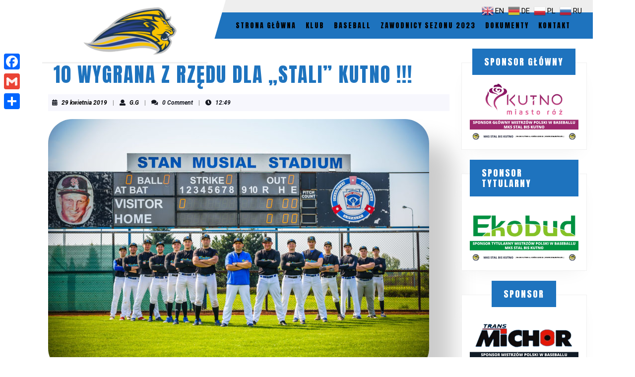

--- FILE ---
content_type: text/html; charset=UTF-8
request_url: http://sp1kutno.home.pl/autoinstalator/wordpress3/2019/04/29/10-wygrana-z-rzedu-dla-stali-kutno/
body_size: 20929
content:
<!DOCTYPE html>

<html lang="pl-PL">

	<head>
	  	<meta charset="UTF-8">
	  	<meta name="viewport" content="width=device-width">
	  	<title> 10 wygrana z rzędu dla „Stali” Kutno !!!</title>
<meta name='robots' content='max-image-preview:large' />
	<style>img:is([sizes="auto" i], [sizes^="auto," i]) { contain-intrinsic-size: 3000px 1500px }</style>
	<link rel='dns-prefetch' href='//static.addtoany.com' />
<link rel='dns-prefetch' href='//fonts.googleapis.com' />
<link rel="alternate" type="application/rss+xml" title=" &raquo; Kanał z wpisami" href="http://sp1kutno.home.pl/autoinstalator/wordpress3/feed/" />
<link rel="alternate" type="application/rss+xml" title=" &raquo; Kanał z komentarzami" href="http://sp1kutno.home.pl/autoinstalator/wordpress3/comments/feed/" />
<link rel="alternate" type="application/rss+xml" title=" &raquo;  10 wygrana z&nbsp;rzędu dla „Stali” Kutno !!! Kanał z komentarzami" href="http://sp1kutno.home.pl/autoinstalator/wordpress3/2019/04/29/10-wygrana-z-rzedu-dla-stali-kutno/feed/" />
<script type="text/javascript">
/* <![CDATA[ */
window._wpemojiSettings = {"baseUrl":"https:\/\/s.w.org\/images\/core\/emoji\/16.0.1\/72x72\/","ext":".png","svgUrl":"https:\/\/s.w.org\/images\/core\/emoji\/16.0.1\/svg\/","svgExt":".svg","source":{"concatemoji":"http:\/\/sp1kutno.home.pl\/autoinstalator\/wordpress3\/wp-includes\/js\/wp-emoji-release.min.js?ver=6.8.3"}};
/*! This file is auto-generated */
!function(s,n){var o,i,e;function c(e){try{var t={supportTests:e,timestamp:(new Date).valueOf()};sessionStorage.setItem(o,JSON.stringify(t))}catch(e){}}function p(e,t,n){e.clearRect(0,0,e.canvas.width,e.canvas.height),e.fillText(t,0,0);var t=new Uint32Array(e.getImageData(0,0,e.canvas.width,e.canvas.height).data),a=(e.clearRect(0,0,e.canvas.width,e.canvas.height),e.fillText(n,0,0),new Uint32Array(e.getImageData(0,0,e.canvas.width,e.canvas.height).data));return t.every(function(e,t){return e===a[t]})}function u(e,t){e.clearRect(0,0,e.canvas.width,e.canvas.height),e.fillText(t,0,0);for(var n=e.getImageData(16,16,1,1),a=0;a<n.data.length;a++)if(0!==n.data[a])return!1;return!0}function f(e,t,n,a){switch(t){case"flag":return n(e,"\ud83c\udff3\ufe0f\u200d\u26a7\ufe0f","\ud83c\udff3\ufe0f\u200b\u26a7\ufe0f")?!1:!n(e,"\ud83c\udde8\ud83c\uddf6","\ud83c\udde8\u200b\ud83c\uddf6")&&!n(e,"\ud83c\udff4\udb40\udc67\udb40\udc62\udb40\udc65\udb40\udc6e\udb40\udc67\udb40\udc7f","\ud83c\udff4\u200b\udb40\udc67\u200b\udb40\udc62\u200b\udb40\udc65\u200b\udb40\udc6e\u200b\udb40\udc67\u200b\udb40\udc7f");case"emoji":return!a(e,"\ud83e\udedf")}return!1}function g(e,t,n,a){var r="undefined"!=typeof WorkerGlobalScope&&self instanceof WorkerGlobalScope?new OffscreenCanvas(300,150):s.createElement("canvas"),o=r.getContext("2d",{willReadFrequently:!0}),i=(o.textBaseline="top",o.font="600 32px Arial",{});return e.forEach(function(e){i[e]=t(o,e,n,a)}),i}function t(e){var t=s.createElement("script");t.src=e,t.defer=!0,s.head.appendChild(t)}"undefined"!=typeof Promise&&(o="wpEmojiSettingsSupports",i=["flag","emoji"],n.supports={everything:!0,everythingExceptFlag:!0},e=new Promise(function(e){s.addEventListener("DOMContentLoaded",e,{once:!0})}),new Promise(function(t){var n=function(){try{var e=JSON.parse(sessionStorage.getItem(o));if("object"==typeof e&&"number"==typeof e.timestamp&&(new Date).valueOf()<e.timestamp+604800&&"object"==typeof e.supportTests)return e.supportTests}catch(e){}return null}();if(!n){if("undefined"!=typeof Worker&&"undefined"!=typeof OffscreenCanvas&&"undefined"!=typeof URL&&URL.createObjectURL&&"undefined"!=typeof Blob)try{var e="postMessage("+g.toString()+"("+[JSON.stringify(i),f.toString(),p.toString(),u.toString()].join(",")+"));",a=new Blob([e],{type:"text/javascript"}),r=new Worker(URL.createObjectURL(a),{name:"wpTestEmojiSupports"});return void(r.onmessage=function(e){c(n=e.data),r.terminate(),t(n)})}catch(e){}c(n=g(i,f,p,u))}t(n)}).then(function(e){for(var t in e)n.supports[t]=e[t],n.supports.everything=n.supports.everything&&n.supports[t],"flag"!==t&&(n.supports.everythingExceptFlag=n.supports.everythingExceptFlag&&n.supports[t]);n.supports.everythingExceptFlag=n.supports.everythingExceptFlag&&!n.supports.flag,n.DOMReady=!1,n.readyCallback=function(){n.DOMReady=!0}}).then(function(){return e}).then(function(){var e;n.supports.everything||(n.readyCallback(),(e=n.source||{}).concatemoji?t(e.concatemoji):e.wpemoji&&e.twemoji&&(t(e.twemoji),t(e.wpemoji)))}))}((window,document),window._wpemojiSettings);
/* ]]> */
</script>
<link rel='stylesheet' id='gtranslate-style-css' href='http://sp1kutno.home.pl/autoinstalator/wordpress3/wp-content/plugins/gtranslate/gtranslate-style24.css?ver=6.8.3' type='text/css' media='all' />
<link rel='stylesheet' id='sbi_styles-css' href='http://sp1kutno.home.pl/autoinstalator/wordpress3/wp-content/plugins/instagram-feed/css/sbi-styles.min.css?ver=6.0.4' type='text/css' media='all' />
<style id='wp-emoji-styles-inline-css' type='text/css'>

	img.wp-smiley, img.emoji {
		display: inline !important;
		border: none !important;
		box-shadow: none !important;
		height: 1em !important;
		width: 1em !important;
		margin: 0 0.07em !important;
		vertical-align: -0.1em !important;
		background: none !important;
		padding: 0 !important;
	}
</style>
<link rel='stylesheet' id='wp-block-library-css' href='http://sp1kutno.home.pl/autoinstalator/wordpress3/wp-includes/css/dist/block-library/style.min.css?ver=6.8.3' type='text/css' media='all' />
<style id='wp-block-library-theme-inline-css' type='text/css'>
.wp-block-audio :where(figcaption){color:#555;font-size:13px;text-align:center}.is-dark-theme .wp-block-audio :where(figcaption){color:#ffffffa6}.wp-block-audio{margin:0 0 1em}.wp-block-code{border:1px solid #ccc;border-radius:4px;font-family:Menlo,Consolas,monaco,monospace;padding:.8em 1em}.wp-block-embed :where(figcaption){color:#555;font-size:13px;text-align:center}.is-dark-theme .wp-block-embed :where(figcaption){color:#ffffffa6}.wp-block-embed{margin:0 0 1em}.blocks-gallery-caption{color:#555;font-size:13px;text-align:center}.is-dark-theme .blocks-gallery-caption{color:#ffffffa6}:root :where(.wp-block-image figcaption){color:#555;font-size:13px;text-align:center}.is-dark-theme :root :where(.wp-block-image figcaption){color:#ffffffa6}.wp-block-image{margin:0 0 1em}.wp-block-pullquote{border-bottom:4px solid;border-top:4px solid;color:currentColor;margin-bottom:1.75em}.wp-block-pullquote cite,.wp-block-pullquote footer,.wp-block-pullquote__citation{color:currentColor;font-size:.8125em;font-style:normal;text-transform:uppercase}.wp-block-quote{border-left:.25em solid;margin:0 0 1.75em;padding-left:1em}.wp-block-quote cite,.wp-block-quote footer{color:currentColor;font-size:.8125em;font-style:normal;position:relative}.wp-block-quote:where(.has-text-align-right){border-left:none;border-right:.25em solid;padding-left:0;padding-right:1em}.wp-block-quote:where(.has-text-align-center){border:none;padding-left:0}.wp-block-quote.is-large,.wp-block-quote.is-style-large,.wp-block-quote:where(.is-style-plain){border:none}.wp-block-search .wp-block-search__label{font-weight:700}.wp-block-search__button{border:1px solid #ccc;padding:.375em .625em}:where(.wp-block-group.has-background){padding:1.25em 2.375em}.wp-block-separator.has-css-opacity{opacity:.4}.wp-block-separator{border:none;border-bottom:2px solid;margin-left:auto;margin-right:auto}.wp-block-separator.has-alpha-channel-opacity{opacity:1}.wp-block-separator:not(.is-style-wide):not(.is-style-dots){width:100px}.wp-block-separator.has-background:not(.is-style-dots){border-bottom:none;height:1px}.wp-block-separator.has-background:not(.is-style-wide):not(.is-style-dots){height:2px}.wp-block-table{margin:0 0 1em}.wp-block-table td,.wp-block-table th{word-break:normal}.wp-block-table :where(figcaption){color:#555;font-size:13px;text-align:center}.is-dark-theme .wp-block-table :where(figcaption){color:#ffffffa6}.wp-block-video :where(figcaption){color:#555;font-size:13px;text-align:center}.is-dark-theme .wp-block-video :where(figcaption){color:#ffffffa6}.wp-block-video{margin:0 0 1em}:root :where(.wp-block-template-part.has-background){margin-bottom:0;margin-top:0;padding:1.25em 2.375em}
</style>
<style id='classic-theme-styles-inline-css' type='text/css'>
/*! This file is auto-generated */
.wp-block-button__link{color:#fff;background-color:#32373c;border-radius:9999px;box-shadow:none;text-decoration:none;padding:calc(.667em + 2px) calc(1.333em + 2px);font-size:1.125em}.wp-block-file__button{background:#32373c;color:#fff;text-decoration:none}
</style>
<style id='global-styles-inline-css' type='text/css'>
:root{--wp--preset--aspect-ratio--square: 1;--wp--preset--aspect-ratio--4-3: 4/3;--wp--preset--aspect-ratio--3-4: 3/4;--wp--preset--aspect-ratio--3-2: 3/2;--wp--preset--aspect-ratio--2-3: 2/3;--wp--preset--aspect-ratio--16-9: 16/9;--wp--preset--aspect-ratio--9-16: 9/16;--wp--preset--color--black: #000000;--wp--preset--color--cyan-bluish-gray: #abb8c3;--wp--preset--color--white: #ffffff;--wp--preset--color--pale-pink: #f78da7;--wp--preset--color--vivid-red: #cf2e2e;--wp--preset--color--luminous-vivid-orange: #ff6900;--wp--preset--color--luminous-vivid-amber: #fcb900;--wp--preset--color--light-green-cyan: #7bdcb5;--wp--preset--color--vivid-green-cyan: #00d084;--wp--preset--color--pale-cyan-blue: #8ed1fc;--wp--preset--color--vivid-cyan-blue: #0693e3;--wp--preset--color--vivid-purple: #9b51e0;--wp--preset--gradient--vivid-cyan-blue-to-vivid-purple: linear-gradient(135deg,rgba(6,147,227,1) 0%,rgb(155,81,224) 100%);--wp--preset--gradient--light-green-cyan-to-vivid-green-cyan: linear-gradient(135deg,rgb(122,220,180) 0%,rgb(0,208,130) 100%);--wp--preset--gradient--luminous-vivid-amber-to-luminous-vivid-orange: linear-gradient(135deg,rgba(252,185,0,1) 0%,rgba(255,105,0,1) 100%);--wp--preset--gradient--luminous-vivid-orange-to-vivid-red: linear-gradient(135deg,rgba(255,105,0,1) 0%,rgb(207,46,46) 100%);--wp--preset--gradient--very-light-gray-to-cyan-bluish-gray: linear-gradient(135deg,rgb(238,238,238) 0%,rgb(169,184,195) 100%);--wp--preset--gradient--cool-to-warm-spectrum: linear-gradient(135deg,rgb(74,234,220) 0%,rgb(151,120,209) 20%,rgb(207,42,186) 40%,rgb(238,44,130) 60%,rgb(251,105,98) 80%,rgb(254,248,76) 100%);--wp--preset--gradient--blush-light-purple: linear-gradient(135deg,rgb(255,206,236) 0%,rgb(152,150,240) 100%);--wp--preset--gradient--blush-bordeaux: linear-gradient(135deg,rgb(254,205,165) 0%,rgb(254,45,45) 50%,rgb(107,0,62) 100%);--wp--preset--gradient--luminous-dusk: linear-gradient(135deg,rgb(255,203,112) 0%,rgb(199,81,192) 50%,rgb(65,88,208) 100%);--wp--preset--gradient--pale-ocean: linear-gradient(135deg,rgb(255,245,203) 0%,rgb(182,227,212) 50%,rgb(51,167,181) 100%);--wp--preset--gradient--electric-grass: linear-gradient(135deg,rgb(202,248,128) 0%,rgb(113,206,126) 100%);--wp--preset--gradient--midnight: linear-gradient(135deg,rgb(2,3,129) 0%,rgb(40,116,252) 100%);--wp--preset--font-size--small: 13px;--wp--preset--font-size--medium: 20px;--wp--preset--font-size--large: 36px;--wp--preset--font-size--x-large: 42px;--wp--preset--spacing--20: 0.44rem;--wp--preset--spacing--30: 0.67rem;--wp--preset--spacing--40: 1rem;--wp--preset--spacing--50: 1.5rem;--wp--preset--spacing--60: 2.25rem;--wp--preset--spacing--70: 3.38rem;--wp--preset--spacing--80: 5.06rem;--wp--preset--shadow--natural: 6px 6px 9px rgba(0, 0, 0, 0.2);--wp--preset--shadow--deep: 12px 12px 50px rgba(0, 0, 0, 0.4);--wp--preset--shadow--sharp: 6px 6px 0px rgba(0, 0, 0, 0.2);--wp--preset--shadow--outlined: 6px 6px 0px -3px rgba(255, 255, 255, 1), 6px 6px rgba(0, 0, 0, 1);--wp--preset--shadow--crisp: 6px 6px 0px rgba(0, 0, 0, 1);}:where(.is-layout-flex){gap: 0.5em;}:where(.is-layout-grid){gap: 0.5em;}body .is-layout-flex{display: flex;}.is-layout-flex{flex-wrap: wrap;align-items: center;}.is-layout-flex > :is(*, div){margin: 0;}body .is-layout-grid{display: grid;}.is-layout-grid > :is(*, div){margin: 0;}:where(.wp-block-columns.is-layout-flex){gap: 2em;}:where(.wp-block-columns.is-layout-grid){gap: 2em;}:where(.wp-block-post-template.is-layout-flex){gap: 1.25em;}:where(.wp-block-post-template.is-layout-grid){gap: 1.25em;}.has-black-color{color: var(--wp--preset--color--black) !important;}.has-cyan-bluish-gray-color{color: var(--wp--preset--color--cyan-bluish-gray) !important;}.has-white-color{color: var(--wp--preset--color--white) !important;}.has-pale-pink-color{color: var(--wp--preset--color--pale-pink) !important;}.has-vivid-red-color{color: var(--wp--preset--color--vivid-red) !important;}.has-luminous-vivid-orange-color{color: var(--wp--preset--color--luminous-vivid-orange) !important;}.has-luminous-vivid-amber-color{color: var(--wp--preset--color--luminous-vivid-amber) !important;}.has-light-green-cyan-color{color: var(--wp--preset--color--light-green-cyan) !important;}.has-vivid-green-cyan-color{color: var(--wp--preset--color--vivid-green-cyan) !important;}.has-pale-cyan-blue-color{color: var(--wp--preset--color--pale-cyan-blue) !important;}.has-vivid-cyan-blue-color{color: var(--wp--preset--color--vivid-cyan-blue) !important;}.has-vivid-purple-color{color: var(--wp--preset--color--vivid-purple) !important;}.has-black-background-color{background-color: var(--wp--preset--color--black) !important;}.has-cyan-bluish-gray-background-color{background-color: var(--wp--preset--color--cyan-bluish-gray) !important;}.has-white-background-color{background-color: var(--wp--preset--color--white) !important;}.has-pale-pink-background-color{background-color: var(--wp--preset--color--pale-pink) !important;}.has-vivid-red-background-color{background-color: var(--wp--preset--color--vivid-red) !important;}.has-luminous-vivid-orange-background-color{background-color: var(--wp--preset--color--luminous-vivid-orange) !important;}.has-luminous-vivid-amber-background-color{background-color: var(--wp--preset--color--luminous-vivid-amber) !important;}.has-light-green-cyan-background-color{background-color: var(--wp--preset--color--light-green-cyan) !important;}.has-vivid-green-cyan-background-color{background-color: var(--wp--preset--color--vivid-green-cyan) !important;}.has-pale-cyan-blue-background-color{background-color: var(--wp--preset--color--pale-cyan-blue) !important;}.has-vivid-cyan-blue-background-color{background-color: var(--wp--preset--color--vivid-cyan-blue) !important;}.has-vivid-purple-background-color{background-color: var(--wp--preset--color--vivid-purple) !important;}.has-black-border-color{border-color: var(--wp--preset--color--black) !important;}.has-cyan-bluish-gray-border-color{border-color: var(--wp--preset--color--cyan-bluish-gray) !important;}.has-white-border-color{border-color: var(--wp--preset--color--white) !important;}.has-pale-pink-border-color{border-color: var(--wp--preset--color--pale-pink) !important;}.has-vivid-red-border-color{border-color: var(--wp--preset--color--vivid-red) !important;}.has-luminous-vivid-orange-border-color{border-color: var(--wp--preset--color--luminous-vivid-orange) !important;}.has-luminous-vivid-amber-border-color{border-color: var(--wp--preset--color--luminous-vivid-amber) !important;}.has-light-green-cyan-border-color{border-color: var(--wp--preset--color--light-green-cyan) !important;}.has-vivid-green-cyan-border-color{border-color: var(--wp--preset--color--vivid-green-cyan) !important;}.has-pale-cyan-blue-border-color{border-color: var(--wp--preset--color--pale-cyan-blue) !important;}.has-vivid-cyan-blue-border-color{border-color: var(--wp--preset--color--vivid-cyan-blue) !important;}.has-vivid-purple-border-color{border-color: var(--wp--preset--color--vivid-purple) !important;}.has-vivid-cyan-blue-to-vivid-purple-gradient-background{background: var(--wp--preset--gradient--vivid-cyan-blue-to-vivid-purple) !important;}.has-light-green-cyan-to-vivid-green-cyan-gradient-background{background: var(--wp--preset--gradient--light-green-cyan-to-vivid-green-cyan) !important;}.has-luminous-vivid-amber-to-luminous-vivid-orange-gradient-background{background: var(--wp--preset--gradient--luminous-vivid-amber-to-luminous-vivid-orange) !important;}.has-luminous-vivid-orange-to-vivid-red-gradient-background{background: var(--wp--preset--gradient--luminous-vivid-orange-to-vivid-red) !important;}.has-very-light-gray-to-cyan-bluish-gray-gradient-background{background: var(--wp--preset--gradient--very-light-gray-to-cyan-bluish-gray) !important;}.has-cool-to-warm-spectrum-gradient-background{background: var(--wp--preset--gradient--cool-to-warm-spectrum) !important;}.has-blush-light-purple-gradient-background{background: var(--wp--preset--gradient--blush-light-purple) !important;}.has-blush-bordeaux-gradient-background{background: var(--wp--preset--gradient--blush-bordeaux) !important;}.has-luminous-dusk-gradient-background{background: var(--wp--preset--gradient--luminous-dusk) !important;}.has-pale-ocean-gradient-background{background: var(--wp--preset--gradient--pale-ocean) !important;}.has-electric-grass-gradient-background{background: var(--wp--preset--gradient--electric-grass) !important;}.has-midnight-gradient-background{background: var(--wp--preset--gradient--midnight) !important;}.has-small-font-size{font-size: var(--wp--preset--font-size--small) !important;}.has-medium-font-size{font-size: var(--wp--preset--font-size--medium) !important;}.has-large-font-size{font-size: var(--wp--preset--font-size--large) !important;}.has-x-large-font-size{font-size: var(--wp--preset--font-size--x-large) !important;}
:where(.wp-block-post-template.is-layout-flex){gap: 1.25em;}:where(.wp-block-post-template.is-layout-grid){gap: 1.25em;}
:where(.wp-block-columns.is-layout-flex){gap: 2em;}:where(.wp-block-columns.is-layout-grid){gap: 2em;}
:root :where(.wp-block-pullquote){font-size: 1.5em;line-height: 1.6;}
</style>
<link rel='stylesheet' id='contact-form-7-css' href='http://sp1kutno.home.pl/autoinstalator/wordpress3/wp-content/plugins/contact-form-7/includes/css/styles.css?ver=5.5.6' type='text/css' media='all' />
<link rel='stylesheet' id='PVGM-swipe-css-css' href='http://sp1kutno.home.pl/autoinstalator/wordpress3/wp-content/plugins/photo-video-gallery-master/lightbox/swipebox/swipebox.css?ver=6.8.3' type='text/css' media='all' />
<link rel='stylesheet' id='PVGM-boot-strap-css-css' href='http://sp1kutno.home.pl/autoinstalator/wordpress3/wp-content/plugins/photo-video-gallery-master/css/bootstrap.css?ver=6.8.3' type='text/css' media='all' />
<link rel='stylesheet' id='pvgm-effects-css-css' href='http://sp1kutno.home.pl/autoinstalator/wordpress3/wp-content/plugins/photo-video-gallery-master/css/pvgm-effects.css?ver=6.8.3' type='text/css' media='all' />
<link rel='stylesheet' id='responsive-lightbox-featherlight-css' href='http://sp1kutno.home.pl/autoinstalator/wordpress3/wp-content/plugins/responsive-lightbox/assets/featherlight/featherlight.min.css?ver=2.3.5' type='text/css' media='all' />
<link rel='stylesheet' id='responsive-lightbox-featherlight-gallery-css' href='http://sp1kutno.home.pl/autoinstalator/wordpress3/wp-content/plugins/responsive-lightbox/assets/featherlight/featherlight.gallery.min.css?ver=2.3.5' type='text/css' media='all' />
<link rel='stylesheet' id='SFSImainCss-css' href='http://sp1kutno.home.pl/autoinstalator/wordpress3/wp-content/plugins/ultimate-social-media-icons/css/sfsi-style.css?ver=2.7.3' type='text/css' media='all' />
<link rel='stylesheet' id='vw-sports-font-css' href='//fonts.googleapis.com/css?family=Literata%3Aital%2Cwght%400%2C200%3B0%2C300%3B0%2C400%3B0%2C500%3B0%2C600%3B0%2C700%3B0%2C800%3B0%2C900%3B1%2C200%3B1%2C300%3B1%2C400%3B1%2C500%3B1%2C600%3B1%2C700%3B1%2C800%3B1%2C900%7CNunito+Sans%3Aital%2Cwght%400%2C200%3B0%2C300%3B0%2C400%3B0%2C600%3B0%2C700%3B0%2C800%3B0%2C900%3B1%2C200%3B1%2C300%3B1%2C400%3B1%2C600%3B1%2C700%3B1%2C800%3B1%2C900%7CExo+2%3Aital%2Cwght%400%2C100%3B0%2C200%3B0%2C300%3B0%2C400%3B0%2C500%3B0%2C600%3B0%2C700%3B0%2C800%3B0%2C900%3B1%2C100%3B1%2C200%3B1%2C300%3B1%2C400%3B1%2C500%3B1%2C600%3B1%2C700%3B1%2C800%3B1%2C900%7CSail%7CJomhuria%7CJost%3A100%2C100i%2C200%2C200i%2C300%2C300i%2C400%2C400i%2C500%2C500i%2C600%2C600i%2C700%2C700i%2C800%2C800i%2C900%2C900i%7CABeeZee%3A400%2C400i%7CTrirong%3A100%2C100i%2C200%2C200i%2C300%2C300i%2C400%2C400i%2C500%2C500i%2C600%2C600i%2C700%2C700i%2C800%2C800i%2C900%2C900i%7CZCOOL+XiaoWei%7CPoppins%3A100%2C100i%2C200%2C200i%2C300%2C300i%2C400%2C400i%2C500%2C500i%2C600%2C600i%2C700%2C700i%2C800%2C800i%2C900%2C900i%7CHeebo%3A100%2C300%2C400%2C500%2C700%2C800%2C900%7CSaira%3A100%2C200%2C300%2C400%2C500%2C600%2C700%2C800%2C900%7CKrub%3A200%2C200i%2C300%2C300i%2C400%2C400i%2C500%2C500i%2C600%2C600i%2C700%2C700i%7CPT+Sans%3A300%2C400%2C600%2C700%2C800%2C900%7CRoboto%3A100%2C100i%2C300%2C300i%2C400%2C400i%2C500%2C500i%2C700%2C700i%2C900%2C900i%7CRoboto+Condensed%3A400%2C700%7COpen+Sans%3A300%2C300i%2C400%2C400i%2C600%2C600i%2C700%2C700i%2C800%2C800i%7CFira+Sans%3A100%2C100i%2C200%2C200i%2C300%2C300i%2C400%2C400i%2C500%2C500i%2C600%2C600i%2C700%2C700i%2C800%2C800i%2C900%2C900i%7COverpass%7CStaatliches%7CMontserrat%3A100%2C100i%2C200%2C200i%2C300%2C300i%2C400%2C400i%2C500%2C500i%2C600%2C600i%2C700%2C700i%2C800%2C800i%2C900%2C900i%7CPlayball%3A300%2C400%2C600%2C700%2C800%2C900%7CAlegreya%3A300%2C400%2C600%2C700%2C800%2C900%7CJulius+Sans+One%7CArsenal%7CSlabo%7CLato%7COverpass+Mono%7CSource+Sans+Pro%7CRaleway%3Aital%2Cwght%400%2C100%3B0%2C200%3B0%2C300%3B0%2C400%3B0%2C500%3B0%2C600%3B0%2C800%3B0%2C900%3B1%2C100%3B1%2C200%3B1%2C400%3B1%2C500%3B1%2C600%3B1%2C700%3B1%2C800%3B1%2C900%7CMerriweather%3Aital%2Cwght%400%2C300%3B0%2C400%3B0%2C700%3B0%2C900%3B1%2C300%3B1%2C400%3B1%2C700%3B1%2C900%7CDroid+Sans%7CRubik%7CLora%7CUbuntu%7CCabin%7CArimo%7CPlayfair+Display%7CQuicksand%7CPadauk%7CMuli%3A100%3B0%2C200%3B0%2C300%3B0%2C400%3B0%2C500%3B0%2C600%3B0%2C800%3B0%2C900%3B1%2C100%3B1%2C200%3B1%2C400%3B1%2C500%3B1%2C600%3B1%2C700%3B1%2C800%3B1%2C900%7CInconsolata%7CBitter%7CPacifico%7CIndie+Flower%7CVT323%7CDosis%7CFrank+Ruhl+Libre%7CFjalla+One%7COxygen%3A300%2C400%2C700%7CArvo%7CNoto+Serif%7CLobster%7CCrimson+Text%7CYanone+Kaffeesatz%7CAnton%7CLibre+Baskerville%7CBree+Serif%7CGloria+Hallelujah%7CJosefin+Sans%7CAbril+Fatface%7CVarela+Round%7CVampiro+One%7CShadows+Into+Light%7CCuprum%7CRokkitt%7CVollkorn%3A400%2C400i%2C600%2C600i%2C700%2C700i%2C900%2C900i%7CFrancois+One%7COrbitron%7CPatua+One%7CAcme%7CSatisfy%7CJosefin+Slab%7CQuattrocento+Sans%7CArchitects+Daughter%7CRusso+One%7CMonda%7CRighteous%7CLobster+Two%7CHammersmith+One%7CCourgette%7CPermanent+Marker%7CCherry+Swash%7CCormorant+Garamond%7CPoiret+One%7CBenchNine%7CEconomica%7CHandlee%7CCardo%7CAlfa+Slab+One%7CAveria+Serif+Libre%7CCookie%7CChewy%7CGreat+Vibes%7CComing+Soon%7CPhilosopher%7CDays+One%7CKanit%7CShrikhand%7CTangerine%7CIM+Fell+English+SC%7CBoogaloo%7CBangers%7CFredoka+One%7CBad+Script%7CVolkhov%7CShadows+Into+Light+Two%7CMarck+Script%7CSacramento%7CUnica+One&#038;ver=6.8.3' type='text/css' media='all' />
<link rel='stylesheet' id='vw-sports-block-style-css' href='http://sp1kutno.home.pl/autoinstalator/wordpress3/wp-content/themes/vw-sports/assets/css/blocks.css?ver=6.8.3' type='text/css' media='all' />
<link rel='stylesheet' id='bootstrap-style-css' href='http://sp1kutno.home.pl/autoinstalator/wordpress3/wp-content/themes/vw-sports/assets/css/bootstrap.css?ver=6.8.3' type='text/css' media='all' />
<link rel='stylesheet' id='vw-sports-block-patterns-style-frontend-css' href='http://sp1kutno.home.pl/autoinstalator/wordpress3/wp-content/themes/vw-sports/inc/block-patterns/css/block-frontend.css?ver=6.8.3' type='text/css' media='all' />
<link rel='stylesheet' id='vw-sports-basic-style-css' href='http://sp1kutno.home.pl/autoinstalator/wordpress3/wp-content/themes/vw-sports/style.css?ver=6.8.3' type='text/css' media='all' />
<style id='vw-sports-basic-style-inline-css' type='text/css'>
#header, .main-navigation ul.sub-menu>li>a:before, #slider .carousel-control-prev-icon:hover, #slider .carousel-control-next-icon:hover, .more-btn a:before, .more-btn a,#comments input[type="submit"],#comments a.comment-reply-link,input[type="submit"],.woocommerce #respond input#submit, .woocommerce a.button, .woocommerce button.button, .woocommerce input.button,.woocommerce #respond input#submit.alt, .woocommerce a.button.alt, .woocommerce button.button.alt, .woocommerce input.button.alt,nav.woocommerce-MyAccount-navigation ul li,.pro-button a, #footer-2, .scrollup i, #sidebar h3, .pagination span, .pagination a, .widget_product_search button, .woocommerce span.onsale, #preloader, #footer .wp-block-search .wp-block-search__button, #sidebar .wp-block-search .wp-block-search__button, #sidebar .wp-block-search .wp-block-search__label{background-color: #1e73be;}a, .tab button:hover,button.tablinks.active, #footer .textwidget a,#footer li a:hover,.post-main-box:hover h3 a,#sidebar ul li a:hover,.post-navigation a:hover .post-title, .post-navigation a:focus .post-title,.post-navigation a:hover,.post-navigation a:focus, .woocommerce div.product p.price, .woocommerce div.product span.price,.woocommerce ul.products li.product .price, .slider-inner-box h1 a:hover, .post-main-box:hover h2 a, .post-main-box:hover .post-info a, .single-post .post-info:hover a{color: #1e73be;}body{max-width: 1140px; width: 100%; padding-right: 15px; padding-left: 15px; margin-right: auto; margin-left: auto;}#slider .carousel-caption{right: 30% !important; left:20% !important}.logo-inner{margin-left: 20%;}.scrollup i{right: 100px;}.scrollup.left i{left: 100px;}#slider .carousel-caption{text-align:right; right: 20%; left: 45%;}#slider .more-btn{margin: 40px 15px 0 auto;}@media screen and (max-width:575px) {#slider{display:block;} }@media screen and (max-width:575px) {#sidebar{display:block;} }@media screen and (max-width:575px) {.scrollup i{visibility:visible !important;} }.box-image img, .feature-box img{border-radius: 49px;}.box-image img, .feature-box img, #content-vw img{box-shadow: 47px 47px 47px #cccccc;}.post-main-box .more-btn a{border-radius: 21px;}.copyright p{text-align: left;}#preloader{background-color: #1e73be;}.loader-line{border-color: #8ba5bf!important;}
</style>
<link rel='stylesheet' id='font-awesome-css-css' href='http://sp1kutno.home.pl/autoinstalator/wordpress3/wp-content/themes/vw-sports/assets/css/fontawesome-all.css?ver=6.8.3' type='text/css' media='all' />
<link rel='stylesheet' id='vw-sports-animate-css-css' href='http://sp1kutno.home.pl/autoinstalator/wordpress3/wp-content/themes/vw-sports/assets/css/animate.css?ver=6.8.3' type='text/css' media='all' />
<link rel='stylesheet' id='dashicons-css' href='http://sp1kutno.home.pl/autoinstalator/wordpress3/wp-includes/css/dashicons.min.css?ver=6.8.3' type='text/css' media='all' />
<link rel='stylesheet' id='esf-custom-fonts-css' href='http://sp1kutno.home.pl/autoinstalator/wordpress3/wp-content/plugins/easy-facebook-likebox/frontend/assets/css/esf-custom-fonts.css?ver=6.8.3' type='text/css' media='all' />
<link rel='stylesheet' id='esf-insta-frontend-css' href='http://sp1kutno.home.pl/autoinstalator/wordpress3/wp-content/plugins/easy-facebook-likebox//instagram/frontend/assets/css/esf-insta-frontend.css?ver=6.8.3' type='text/css' media='all' />
<link rel='stylesheet' id='esf-insta-customizer-style-css' href='http://sp1kutno.home.pl/autoinstalator/wordpress3/wp-admin/admin-ajax.php?action=esf-insta-customizer-style&#038;ver=6.8.3' type='text/css' media='all' />
<link rel='stylesheet' id='tablepress-default-css' href='http://sp1kutno.home.pl/autoinstalator/wordpress3/wp-content/plugins/tablepress/css/default.min.css?ver=1.14' type='text/css' media='all' />
<link rel='stylesheet' id='addtoany-css' href='http://sp1kutno.home.pl/autoinstalator/wordpress3/wp-content/plugins/add-to-any/addtoany.min.css?ver=1.16' type='text/css' media='all' />
<style id='addtoany-inline-css' type='text/css'>
@media screen and (max-width:980px){
.a2a_floating_style.a2a_vertical_style{display:none;}
}
</style>
<link rel='stylesheet' id='cyclone-template-style-dark-0-css' href='http://sp1kutno.home.pl/autoinstalator/wordpress3/wp-content/plugins/cyclone-slider-2/templates/dark/style.css?ver=3.2.0' type='text/css' media='all' />
<link rel='stylesheet' id='cyclone-template-style-default-0-css' href='http://sp1kutno.home.pl/autoinstalator/wordpress3/wp-content/plugins/cyclone-slider-2/templates/default/style.css?ver=3.2.0' type='text/css' media='all' />
<link rel='stylesheet' id='cyclone-template-style-standard-0-css' href='http://sp1kutno.home.pl/autoinstalator/wordpress3/wp-content/plugins/cyclone-slider-2/templates/standard/style.css?ver=3.2.0' type='text/css' media='all' />
<link rel='stylesheet' id='cyclone-template-style-thumbnails-0-css' href='http://sp1kutno.home.pl/autoinstalator/wordpress3/wp-content/plugins/cyclone-slider-2/templates/thumbnails/style.css?ver=3.2.0' type='text/css' media='all' />
<script type="text/javascript" src="http://sp1kutno.home.pl/autoinstalator/wordpress3/wp-includes/js/jquery/jquery.min.js?ver=3.7.1" id="jquery-core-js"></script>
<script type="text/javascript" src="http://sp1kutno.home.pl/autoinstalator/wordpress3/wp-includes/js/jquery/jquery-migrate.min.js?ver=3.4.1" id="jquery-migrate-js"></script>
<script type="text/javascript" id="addtoany-core-js-before">
/* <![CDATA[ */
window.a2a_config=window.a2a_config||{};a2a_config.callbacks=[];a2a_config.overlays=[];a2a_config.templates={};a2a_localize = {
	Share: "Podziel się",
	Save: "Zapisz",
	Subscribe: "Subskrybuj",
	Email: "Email",
	Bookmark: "Dodaj do ulubionych",
	ShowAll: "Pokaż wszystko",
	ShowLess: "Ukryj",
	FindServices: "Wyszukaj",
	FindAnyServiceToAddTo: "Wyszukaj",
	PoweredBy: "Powered by",
	ShareViaEmail: "Share via email",
	SubscribeViaEmail: "Subscribe via email",
	BookmarkInYourBrowser: "Dodaj do zakładek w przeglądarce",
	BookmarkInstructions: "Press Ctrl+D or \u2318+D to bookmark this page",
	AddToYourFavorites: "Dodaj do ulubionych",
	SendFromWebOrProgram: "Send from any email address or email program",
	EmailProgram: "Email program",
	More: "More&#8230;",
	ThanksForSharing: "Thanks for sharing!",
	ThanksForFollowing: "Thanks for following!"
};
/* ]]> */
</script>
<script type="text/javascript" async src="https://static.addtoany.com/menu/page.js" id="addtoany-core-js"></script>
<script type="text/javascript" async src="http://sp1kutno.home.pl/autoinstalator/wordpress3/wp-content/plugins/add-to-any/addtoany.min.js?ver=1.1" id="addtoany-jquery-js"></script>
<script type="text/javascript" src="http://sp1kutno.home.pl/autoinstalator/wordpress3/wp-content/plugins/photo-video-gallery-master/lightbox/swipebox/jquery.swipebox.min.js?ver=6.8.3" id="PVGM-swipe-js-js"></script>
<script type="text/javascript" src="http://sp1kutno.home.pl/autoinstalator/wordpress3/wp-content/plugins/responsive-lightbox/assets/infinitescroll/infinite-scroll.pkgd.min.js?ver=6.8.3" id="responsive-lightbox-infinite-scroll-js"></script>
<script type="text/javascript" src="http://sp1kutno.home.pl/autoinstalator/wordpress3/wp-content/themes/vw-sports/assets/js/wow.js?ver=6.8.3" id="vw-sports-jquery-wow-js"></script>
<script type="text/javascript" src="http://sp1kutno.home.pl/autoinstalator/wordpress3/wp-content/plugins/easy-facebook-likebox/frontend/assets/js/imagesloaded.pkgd.min.js?ver=6.8.3" id="imagesloaded.pkgd.min-js"></script>
<script type="text/javascript" id="esf-insta-public-js-extra">
/* <![CDATA[ */
var esf_insta = {"ajax_url":"http:\/\/sp1kutno.home.pl\/autoinstalator\/wordpress3\/wp-admin\/admin-ajax.php","version":"free","nonce":"e8a91dc15a"};
/* ]]> */
</script>
<script type="text/javascript" src="http://sp1kutno.home.pl/autoinstalator/wordpress3/wp-content/plugins/easy-facebook-likebox//instagram/frontend/assets/js/esf-insta-public.js?ver=1" id="esf-insta-public-js"></script>
<link rel="https://api.w.org/" href="http://sp1kutno.home.pl/autoinstalator/wordpress3/wp-json/" /><link rel="alternate" title="JSON" type="application/json" href="http://sp1kutno.home.pl/autoinstalator/wordpress3/wp-json/wp/v2/posts/2600" /><link rel="EditURI" type="application/rsd+xml" title="RSD" href="http://sp1kutno.home.pl/autoinstalator/wordpress3/xmlrpc.php?rsd" />
<meta name="generator" content="WordPress 6.8.3" />
<link rel="canonical" href="http://sp1kutno.home.pl/autoinstalator/wordpress3/2019/04/29/10-wygrana-z-rzedu-dla-stali-kutno/" />
<link rel='shortlink' href='http://sp1kutno.home.pl/autoinstalator/wordpress3/?p=2600' />
<link rel="alternate" title="oEmbed (JSON)" type="application/json+oembed" href="http://sp1kutno.home.pl/autoinstalator/wordpress3/wp-json/oembed/1.0/embed?url=http%3A%2F%2Fsp1kutno.home.pl%2Fautoinstalator%2Fwordpress3%2F2019%2F04%2F29%2F10-wygrana-z-rzedu-dla-stali-kutno%2F" />
<link rel="alternate" title="oEmbed (XML)" type="text/xml+oembed" href="http://sp1kutno.home.pl/autoinstalator/wordpress3/wp-json/oembed/1.0/embed?url=http%3A%2F%2Fsp1kutno.home.pl%2Fautoinstalator%2Fwordpress3%2F2019%2F04%2F29%2F10-wygrana-z-rzedu-dla-stali-kutno%2F&#038;format=xml" />
<meta name="follow.[base64]" content="Jj78q0Pz0cPKV9z1WwQu"/><meta property="og:image" content="http://sp1kutno.home.pl/autoinstalator/wordpress3/wp-content/uploads/2019/04/DSC-4-1-768x511.jpg" data-id="sfsi"><meta property="og:image:type" content="" data-id="sfsi" /><meta property="og:image:width" content="768" data-id="sfsi" /><meta property="og:image:height" content="511" data-id="sfsi" /><meta property="og:url" content="http://sp1kutno.home.pl/autoinstalator/wordpress3/2019/04/29/10-wygrana-z-rzedu-dla-stali-kutno/" data-id="sfsi" /><meta property="og:description" content=" 
     W miniony weekend drużyna kutnowskiej „Stali” rozegrała cztery spotkania w ramach Extraligi baseballu. Ekipa z Kutna fenomenalnie wypadła w tych meczach wygrywając         w sobotę dwumecz z aktualnym Mistrzem Polski „Silesią” Rybnik ( 28 : 4 , 17 : 14 ) oraz   w niedzielę z „Gepardami” Żory ( 17 : 1 , 25 : 0 ). W pierwszym meczu przez 7 zmian  oglądaliśmy pokaz dobrej gry w obronie oraz bardzo wysoki poziom w ataku naszej drużyny. Ozdobą tego meczu były niewątpliwie 3 wybicia piłki za płot w wykonaniu zawodników „Stali” ( 2 razy Solo HR Jakuba Wojtczaka i 3 Run HR Dominika Gajdzińskiego ). W spotkaniu numer dwa po zaciętej i wyrównanej walce, kutnowscy baseballiści potwierdzili wysoki poziom gry w ataku zdobywając aż 17 obiegów. Bardzo dobrze zaprezentowali się w tym  meczu  nasi miotacze : Mariusz Grzanowski, Krzysztof Piotrowski i Phil Richmond.
     Dwumecz z ekipą „Gepardów” nie pozostawił cienia wątpliwości, że na boisku baseballowym w Żorach to kutnianie są w wyśmienitej formie. Z bardzo dobrej strony   w  pierwszym meczu zaprezentował się nasz miotacz Radosław Jóźwiak, który narzucał piłkę przez całe spotkanie. Znakomicie też wypadli  juniorzy, którzy rozegrali dwa pełne extraligowe spotkania ( Tobiasz Światłowski, Bartłomiej Kopański oraz debiutujący w tym sezonie w drużynie seniorów Mikołaj Stańdo ).Był to bardzo udany ale zarazem bardzo wymagający weekend dla naszego zespołu. Rozegranie aż czterech spotkań  i zanotowanie 10 wygranej z rzędu to nie lada wyczyn.
    Po rozegranych 10 spotkaniach w extralidze baseballu drużyna kutnowskiej „Stali” posiada na swoim koncie 10 zwycięstw oraz 0 przegranych i tym samym zajmuje 1 pozycję    w tabeli Extraligi baseballu seniorów
      „Stal” Kutno: Phil Richmond, Jakub Wojtczak, Robert Matecki, Artur Wojtczak, Kacper Kamiński, Radosław Jóźwiak, Dominik Gajdziński, Mariusz Grzanowski, Krzysztof Piotrowski, Mateusz Serafin, Tobiasz Światłowski, Gracjan Bielecki, Jakub Nadolski, Bartłomiej Kopański i Mikołaj Stańdo.
       Trenerem drużyny jest Marcin Smakowski a kierownikiem zespołu z Kutna  Rafał Gajdziński.
     [table id=38 /]
[table id=39 /]
[table id=40/]
[table id=41 /]
 " data-id="sfsi" /><meta property="og:title" content=" 10 wygrana z&nbsp;rzędu dla „Stali” Kutno !!!" data-id="sfsi" />
<style type="text/css" id="ctypo-css">body.ctypo p { color: #000000;font-family: Ubuntu;font-weight: 500;font-style: italic; }body.ctypo a { color: #000000; }body.ctypo h1 { color: #1e73be; }body.ctypo h2 { color: #1e73be; }</style>
<link rel="icon" href="http://sp1kutno.home.pl/autoinstalator/wordpress3/wp-content/uploads/2020/07/cropped-lgp-32x32.png" sizes="32x32" />
<link rel="icon" href="http://sp1kutno.home.pl/autoinstalator/wordpress3/wp-content/uploads/2020/07/cropped-lgp-192x192.png" sizes="192x192" />
<link rel="apple-touch-icon" href="http://sp1kutno.home.pl/autoinstalator/wordpress3/wp-content/uploads/2020/07/cropped-lgp-180x180.png" />
<meta name="msapplication-TileImage" content="http://sp1kutno.home.pl/autoinstalator/wordpress3/wp-content/uploads/2020/07/cropped-lgp-270x270.png" />
	</head>

	<body class="wp-singular post-template-default single single-post postid-2600 single-format-standard wp-custom-logo wp-embed-responsive wp-theme-vw-sports sfsi_actvite_theme_default ctypo">
	
	<header role="banner">
		<a class="screen-reader-text skip-link" href="#maincontent" >Skip to content<span class="screen-reader-text">Skip to content</span></a>
		<div class="home-page-header">
			
<div id="header">
  <div class="container-fluid">
    <div class="row">
      <div class="col-lg-4 col-md-4 ps-md-0 position-relative">
        
<div class="logo text-md-start text-center">
  <div class="logo-inner">
          <div class="site-logo">
<style>
.custom-logo {
	height: 95px;
	max-height: 240px;
	max-width: 240px;
	width: 188px;
}
</style><a href="http://sp1kutno.home.pl/autoinstalator/wordpress3/" class="custom-logo-link" rel="home"><img width="240" height="121" src="http://sp1kutno.home.pl/autoinstalator/wordpress3/wp-content/uploads/2020/07/cropped-cropped-cropped-lew-1.png" class="custom-logo" alt="" decoding="async" /></a></div>
                      </div>
</div>      </div>
      <div class="col-lg-8 col-md-8">
                  <div class="toggle-nav mobile-menu text-center text-md-end my-1">
            <button role="tab" onclick="vw_sports_menu_open_nav()" class="responsivetoggle"><i class="py-2 px-3 fas fa-bars"></i><span class="screen-reader-text">Open Button</span></button>
          </div>
                <div id="mySidenav" class="nav sidenav">
          <nav id="site-navigation" class="main-navigation" role="navigation" aria-label="Top Menu">
            <div class="main-menu clearfix"><ul id="menu-menu-1" class="clearfix mobile_nav"><li id="menu-item-59" class="menu-item menu-item-type-custom menu-item-object-custom menu-item-home menu-item-59"><a href="http://sp1kutno.home.pl/autoinstalator/wordpress3/">Strona główna</a></li>
<li id="menu-item-26" class="menu-item menu-item-type-post_type menu-item-object-page menu-item-has-children menu-item-26"><a href="http://sp1kutno.home.pl/autoinstalator/wordpress3/klub/">Klub</a>
<ul class="sub-menu">
	<li id="menu-item-3032" class="menu-item menu-item-type-post_type menu-item-object-page menu-item-3032"><a href="http://sp1kutno.home.pl/autoinstalator/wordpress3/zarzad-klubu/">zarząd klubu</a></li>
	<li id="menu-item-3035" class="menu-item menu-item-type-post_type menu-item-object-page menu-item-3035"><a href="http://sp1kutno.home.pl/autoinstalator/wordpress3/administracja/">administracja</a></li>
	<li id="menu-item-3029" class="menu-item menu-item-type-post_type menu-item-object-page menu-item-3029"><a href="http://sp1kutno.home.pl/autoinstalator/wordpress3/sztab-trenerski-2020/">sztab trenerski 2020</a></li>
	<li id="menu-item-73" class="menu-item menu-item-type-post_type menu-item-object-page menu-item-73"><a href="http://sp1kutno.home.pl/autoinstalator/wordpress3/o-klubie/">o&nbsp;klubie</a></li>
</ul>
</li>
<li id="menu-item-29" class="menu-item menu-item-type-post_type menu-item-object-page menu-item-has-children menu-item-29"><a href="http://sp1kutno.home.pl/autoinstalator/wordpress3/baseball/">Baseball</a>
<ul class="sub-menu">
	<li id="menu-item-61" class="menu-item menu-item-type-post_type menu-item-object-page menu-item-61"><a href="http://sp1kutno.home.pl/autoinstalator/wordpress3/historia-baseballu/">historia baseballu</a></li>
	<li id="menu-item-64" class="menu-item menu-item-type-post_type menu-item-object-page menu-item-64"><a href="http://sp1kutno.home.pl/autoinstalator/wordpress3/podstawowe-informacje-baseball/">podstawowe informacje baseball</a></li>
	<li id="menu-item-67" class="menu-item menu-item-type-post_type menu-item-object-page menu-item-67"><a href="http://sp1kutno.home.pl/autoinstalator/wordpress3/zasady-gry-baseball/">zasady gry baseball</a></li>
	<li id="menu-item-70" class="menu-item menu-item-type-post_type menu-item-object-page menu-item-70"><a href="http://sp1kutno.home.pl/autoinstalator/wordpress3/rekrutacja-baseball/">rekrutacja baseball</a></li>
</ul>
</li>
<li id="menu-item-5200" class="menu-item menu-item-type-post_type menu-item-object-page menu-item-5200"><a href="http://sp1kutno.home.pl/autoinstalator/wordpress3/zawodnicy-sezonu-2023/">Zawodnicy sezonu 2023</a></li>
<li id="menu-item-36" class="menu-item menu-item-type-post_type menu-item-object-page menu-item-36"><a href="http://sp1kutno.home.pl/autoinstalator/wordpress3/dokumenty/">Dokumenty</a></li>
<li id="menu-item-39" class="menu-item menu-item-type-post_type menu-item-object-page menu-item-39"><a href="http://sp1kutno.home.pl/autoinstalator/wordpress3/kontakt/">Kontakt</a></li>
</ul></div>            <a href="javascript:void(0)" class="closebtn mobile-menu" onclick="vw_sports_menu_close_nav()"><i class="fas fa-times"></i><span class="screen-reader-text">Close Button</span></a>
          </nav>
        </div>
      </div>
    </div>
  </div>
</div>		</div>
	</header>

		  	<div id="preloader">
		    <div class="loader-inner">
		      <div class="loader-line-wrap">
		        <div class="loader-line"></div>
		      </div>
		      <div class="loader-line-wrap">
		        <div class="loader-line"></div>
		      </div>
		      <div class="loader-line-wrap">
		        <div class="loader-line"></div>
		      </div>
		      <div class="loader-line-wrap">
		        <div class="loader-line"></div>
		      </div>
		      <div class="loader-line-wrap">
		        <div class="loader-line"></div>
		      </div>
		    </div>
	  	</div>
	
<div class="container">
  <main id="maincontent" class="middle-align pt-5" role="main">
          <div class="row">
        <div id="our-services" class="services col-lg-9 col-md-9">
          <div class="row">
            

<article id="post-2600" class="inner-service post-2600 post type-post status-publish format-standard has-post-thumbnail hentry category-ekstraliga">
    <h1> 10 wygrana z&nbsp;rzędu dla „Stali” Kutno !!!</h1>
            <div class="post-info p-2 my-3">
                            <i class="fas fa-calendar-alt me-2"></i><span class="entry-date"><a href="http://sp1kutno.home.pl/autoinstalator/wordpress3/2019/04/29/">29 kwietnia 2019<span class="screen-reader-text">29 kwietnia 2019</span></a></span>
            
                            <span>|</span> <i class="fas fa-user me-2"></i><span class="entry-author"><a href="http://sp1kutno.home.pl/autoinstalator/wordpress3/author/admin/">G.G<span class="screen-reader-text">G.G</span></a></span>
            
                            <span>|</span> <i class="fa fa-comments me-2" aria-hidden="true"></i><span class="entry-comments">0 Comment</span>
            
                          <span>|</span> <i class="fas fa-clock me-2"></i><span class="entry-time">12:49</span>
                    </div>
                <div class="feature-box">
            <img class="page-image" src="http://sp1kutno.home.pl/autoinstalator/wordpress3/wp-content/uploads/2019/04/DSC-4-1-768x511.jpg" alt=" 10 wygrana z&nbsp;rzędu dla „Stali” Kutno !!! post thumbnail image">
            <hr>
        </div>
        <div class="entry-content">
        <p style="text-align: justify;"> </p>
<p style="text-align: justify;"><span style="font-size: 16px; font-family: 'times new roman', times, serif;">     W&nbsp;miniony weekend drużyna kutnowskiej <strong>„Stali”</strong> rozegrała cztery spotkania w&nbsp;ramach Extraligi baseballu. Ekipa z&nbsp;Kutna fenomenalnie wypadła w&nbsp;tych meczach wygrywając         w&nbsp;sobotę dwumecz z&nbsp;aktualnym Mistrzem Polski <strong>„Silesią” Rybnik ( 28 : 4 , 17 : 14 )</strong> oraz   w&nbsp;niedzielę z&nbsp;<strong>„Gepardami” Żory ( 17 : 1 , 25 : 0 )</strong>. W&nbsp;pierwszym meczu przez&nbsp;7&nbsp;zmian  oglądaliśmy pokaz dobrej gry w&nbsp;obronie oraz&nbsp;bardzo wysoki poziom w&nbsp;ataku naszej drużyny. Ozdobą tego meczu były niewątpliwie 3&nbsp;wybicia piłki za&nbsp;płot w&nbsp;wykonaniu zawodników „Stali” ( 2&nbsp;razy <strong>Solo HR Jakuba Wojtczaka</strong> i&nbsp;<strong>3&nbsp;Run HR Dominika Gajdzińskiego</strong> ). W spotkaniu numer dwa po zaciętej i&nbsp;wyrównanej walce, kutnowscy baseballiści potwierdzili wysoki poziom gry w ataku zdobywając aż 17&nbsp;obiegów<strong>.</strong> Bardzo dobrze zaprezentowali się w&nbsp;tym  meczu  nasi miotacze : <strong>Mariusz Grzanowski, Krzysztof Piotrowski </strong>i<strong> Phil Richmond.</strong></span></p>
<p style="text-align: justify;"><span style="font-size: 16px; font-family: 'times new roman', times, serif;"><strong>     </strong>Dwumecz z&nbsp;ekipą <strong>„Gepardów”</strong> nie&nbsp;pozostawił cienia wątpliwości, że&nbsp;na&nbsp;boisku baseballowym w&nbsp;Żorach to&nbsp;kutnianie są&nbsp;w&nbsp;wyśmienitej formie. Z&nbsp;bardzo dobrej strony   w  pierwszym meczu zaprezentował się nasz miotacz<strong> Radosław Jóźwiak</strong>, który&nbsp;narzucał piłkę przez&nbsp;całe spotkanie. Znakomicie też wypadli  juniorzy, którzy&nbsp;rozegrali dwa pełne extraligowe spotkania ( <strong>Tobiasz Światłowski</strong>, <strong>Bartłomiej Kopański</strong> oraz&nbsp;debiutujący w&nbsp;tym sezonie w&nbsp;drużynie seniorów<strong> Mikołaj Stańdo</strong> ).Był to bardzo udany ale zarazem bardzo wymagający weekend dla naszego zespołu. Rozegranie aż czterech spotkań  i&nbsp;zanotowanie 10&nbsp;wygranej z rzędu to nie lada wyczyn.</span></p>
<p style="text-align: justify;"><span style="font-size: 16px; font-family: 'times new roman', times, serif;">    Po&nbsp;rozegranych 10&nbsp;spotkaniach w&nbsp;extralidze baseballu drużyna kutnowskiej <strong>„Stali”</strong> posiada na swoim koncie 10&nbsp;zwycięstw oraz 0&nbsp;przegranych i&nbsp;tym samym zajmuje 1&nbsp;pozycję    w tabeli Extraligi baseballu seniorów</span></p>
<p style="text-align: justify;"><span style="font-size: 16px; font-family: 'times new roman', times, serif;"><strong>      </strong>„Stal” Kutno:<strong> Phil Richmond, Jakub Wojtczak, Robert Matecki, Artur Wojtczak, Kacper Kamiński, Radosław Jóźwiak, Dominik Gajdziński, Mariusz Grzanowski, Krzysztof Piotrowski, Mateusz Serafin, Tobiasz Światłowski, Gracjan Bielecki, Jakub Nadolski, Bartłomiej Kopański i&nbsp;Mikołaj Stańdo.</strong></span></p>
<p style="text-align: justify;"><span style="font-size: 16px; font-family: 'times new roman', times, serif;">       Trenerem drużyny jest <strong>Marcin Smakowski</strong> a&nbsp;kierownikiem zespołu z&nbsp;Kutna  <strong>Rafał Gajdziński</strong>.</span></p>
<p style="text-align: justify;"><span style="font-size: 16px; font-family: 'times new roman', times, serif;">     
<table id="tablepress-38" class="tablepress tablepress-id-38">
<thead>
<tr class="row-1 odd">
	<th class="column-1"><font color="black"><CENTER>DRUŻYNA</CENTER></font></th><th class="column-2"><font color="black"><CENTER>I</CENTER></font></font></th><th class="column-3"><font color="black"><CENTER>II</CENTER></font></th><th class="column-4"><font color="black"><CENTER>III</CENTER></font></th><th class="column-5"><font color="black"><CENTER>IV</CENTER></font></th><th class="column-6"><font color="black"><CENTER>V</CENTER></font></th><th class="column-7"><font color="black"><CENTER>VI</CENTER></font></th><th class="column-8"><font color="black"><CENTER>VII</CENTER></font></th><th class="column-9"><font color="black"><CENTER>VIII</CENTER></font></th><th class="column-10"><font color="black"><CENTER>IX</CENTER></font></th><th class="column-11"><font color="black"><font color="black"><CENTER>R</CENTER></font></th>
</tr>
</thead>
<tbody class="row-hover">
<tr class="row-2 even">
	<td class="column-1"><CENTER><img decoding="async" src="http://sp1kutno.home.pl/autoinstalator/wordpress3/wp-content/uploads/2018/04/stal.png" alt="" width="31" height="27" class="alignnone size-full wp-image-538" srcset="http://sp1kutno.home.pl/autoinstalator/wordpress3/wp-content/uploads/2018/04/stal.png 31w, http://sp1kutno.home.pl/autoinstalator/wordpress3/wp-content/uploads/2018/04/stal-1x1.png 1w" sizes="(max-width: 31px) 100vw, 31px" /></CENTER></td><td class="column-2"><CENTER><font color="black">6</font></CENTER></td><td class="column-3"><CENTER><font color="black">2</font></CENTER></td><td class="column-4"><CENTER><font color="black">8</font></CENTER></td><td class="column-5"><CENTER><font color="black">3</font></CENTER></td><td class="column-6"><CENTER><font color="black">9</font></CENTER></td><td class="column-7"><CENTER><font color="black">0</font></CENTER></td><td class="column-8"><CENTER><font color="black">-</font></CENTER></td><td class="column-9"><CENTER><font color="black">-</font></CENTER></td><td class="column-10"><CENTER><font color="black">-</font></CENTER></td><td class="column-11"><CENTER><font color="black">28</font></CENTER></td>
</tr>
<tr class="row-3 odd">
	<td class="column-1"><CENTER><img decoding="async" data-id="537"  src="http://sp1kutno.home.pl/autoinstalator/wordpress3/wp-content/uploads/2018/04/silesia.png" alt="" width="31" height="27" class="aligncenter size-full wp-image-537" srcset="http://sp1kutno.home.pl/autoinstalator/wordpress3/wp-content/uploads/2018/04/silesia.png 31w, http://sp1kutno.home.pl/autoinstalator/wordpress3/wp-content/uploads/2018/04/silesia-1x1.png 1w" sizes="(max-width: 31px) 100vw, 31px" /></CENTER></td><td class="column-2"><CENTER><font color="black">1</font></CENTER></td><td class="column-3"><CENTER><font color="black">0</font></CENTER></td><td class="column-4"><CENTER><font color="black">2</font></CENTER></td><td class="column-5"><CENTER><font color="black">0</font></CENTER></td><td class="column-6"><CENTER><font color="black">0</font></CENTER></td><td class="column-7"><CENTER><font color="black">1</font></CENTER></td><td class="column-8"><CENTER><font color="black">-</font></CENTER></td><td class="column-9"><CENTER><font color="black">-</font></CENTER></td><td class="column-10"><CENTER><font color="black">-</font></CENTER></td><td class="column-11"><CENTER><font color="black">4</font></CENTER></td>
</tr>
</tbody>
</table>
<!-- #tablepress-38 from cache --></span></p>

<table id="tablepress-39" class="tablepress tablepress-id-39">
<thead>
<tr class="row-1 odd">
	<th class="column-1"><font color="black"><CENTER>DRUŻYNA</CENTER></font></th><th class="column-2"><font color="black"><CENTER>I</CENTER></font></font></th><th class="column-3"><font color="black"><CENTER>II</CENTER></font></th><th class="column-4"><font color="black"><CENTER>III</CENTER></font></th><th class="column-5"><font color="black"><CENTER>IV</CENTER></font></th><th class="column-6"><font color="black"><CENTER>V</CENTER></font></th><th class="column-7"><font color="black"><CENTER>VI</CENTER></font></th><th class="column-8"><font color="black"><CENTER>VII</CENTER></font></th><th class="column-9"><font color="black"><font color="black"><CENTER>R</CENTER></font></th>
</tr>
</thead>
<tbody class="row-hover">
<tr class="row-2 even">
	<td class="column-1"><CENTER><img decoding="async" src="http://sp1kutno.home.pl/autoinstalator/wordpress3/wp-content/uploads/2018/04/stal.png" alt="" width="31" height="27" class="alignnone size-full wp-image-538" srcset="http://sp1kutno.home.pl/autoinstalator/wordpress3/wp-content/uploads/2018/04/stal.png 31w, http://sp1kutno.home.pl/autoinstalator/wordpress3/wp-content/uploads/2018/04/stal-1x1.png 1w" sizes="(max-width: 31px) 100vw, 31px" /></CENTER></td><td class="column-2"><CENTER><font color="black">0</font></CENTER></td><td class="column-3"><CENTER><font color="black">5</font></CENTER></td><td class="column-4"><CENTER><font color="black">7</font></CENTER></td><td class="column-5"><CENTER><font color="black">3</font></CENTER></td><td class="column-6"><CENTER><font color="black">0</font></CENTER></td><td class="column-7"><CENTER><font color="black">0</font></CENTER></td><td class="column-8"><CENTER><font color="black">2</font></CENTER></td><td class="column-9"><CENTER><font color="black">17</font></CENTER></td>
</tr>
<tr class="row-3 odd">
	<td class="column-1"><CENTER><img decoding="async" data-id="537"  src="http://sp1kutno.home.pl/autoinstalator/wordpress3/wp-content/uploads/2018/04/silesia.png" alt="" width="31" height="27" class="aligncenter size-full wp-image-537" srcset="http://sp1kutno.home.pl/autoinstalator/wordpress3/wp-content/uploads/2018/04/silesia.png 31w, http://sp1kutno.home.pl/autoinstalator/wordpress3/wp-content/uploads/2018/04/silesia-1x1.png 1w" sizes="(max-width: 31px) 100vw, 31px" /></CENTER></td><td class="column-2"><CENTER><font color="black">7</font></CENTER></td><td class="column-3"><CENTER><font color="black">1</font></CENTER></td><td class="column-4"><CENTER><font color="black">1</font></CENTER></td><td class="column-5"><CENTER><font color="black">0</font></CENTER></td><td class="column-6"><CENTER><font color="black">2</font></CENTER></td><td class="column-7"><CENTER><font color="black">3</font></CENTER></td><td class="column-8"><CENTER><font color="black">0</font></CENTER></td><td class="column-9"><CENTER><font color="black">14</font></CENTER></td>
</tr>
</tbody>
</table>
<!-- #tablepress-39 from cache -->

<table id="tablepress-40" class="tablepress tablepress-id-40">
<thead>
<tr class="row-1 odd">
	<th class="column-1"><font color="black"><CENTER>DRUŻYNA</CENTER></font></th><th class="column-2"><font color="black"><CENTER>I</CENTER></font></font></th><th class="column-3"><font color="black"><CENTER>II</CENTER></font></th><th class="column-4"><font color="black"><CENTER>III</CENTER></font></th><th class="column-5"><font color="black"><CENTER>IV</CENTER></font></th><th class="column-6"><font color="black"><CENTER>V</CENTER></font></th><th class="column-7"><font color="black"><CENTER>VI</CENTER></font></th><th class="column-8"><font color="black"><CENTER>VII</CENTER></font></th><th class="column-9"><font color="black"><CENTER>VIII</CENTER></font></th><th class="column-10"><font color="black"><CENTER>IX</CENTER></font></th><th class="column-11"><font color="black"><font color="black"><CENTER>R</CENTER></font></th>
</tr>
</thead>
<tbody class="row-hover">
<tr class="row-2 even">
	<td class="column-1"><CENTER><img decoding="async" src="http://sp1kutno.home.pl/autoinstalator/wordpress3/wp-content/uploads/2018/04/stal.png" alt="" width="31" height="27" class="alignnone size-full wp-image-538" srcset="http://sp1kutno.home.pl/autoinstalator/wordpress3/wp-content/uploads/2018/04/stal.png 31w, http://sp1kutno.home.pl/autoinstalator/wordpress3/wp-content/uploads/2018/04/stal-1x1.png 1w" sizes="(max-width: 31px) 100vw, 31px" /></CENTER></td><td class="column-2"><CENTER><font color="black">1</font></CENTER></td><td class="column-3"><CENTER><font color="black">1</font></CENTER></td><td class="column-4"><CENTER><font color="black">2</font></CENTER></td><td class="column-5"><CENTER><font color="black">2</font></CENTER></td><td class="column-6"><CENTER><font color="black">4</font></CENTER></td><td class="column-7"><CENTER><font color="black">4</font></CENTER></td><td class="column-8"><CENTER><font color="black">3</font></CENTER></td><td class="column-9"><CENTER><font color="black">-</font></CENTER></td><td class="column-10"><CENTER><font color="black">-</font></CENTER></td><td class="column-11"><CENTER><font color="black">17</font></CENTER></td>
</tr>
<tr class="row-3 odd">
	<td class="column-1"><CENTER><img decoding="async" data-id="534"  src="http://sp1kutno.home.pl/autoinstalator/wordpress3/wp-content/uploads/2018/04/gepardy.png" alt="" width="27" height="27" class="aligncenter size-full wp-image-534" srcset="http://sp1kutno.home.pl/autoinstalator/wordpress3/wp-content/uploads/2018/04/gepardy.png 27w, http://sp1kutno.home.pl/autoinstalator/wordpress3/wp-content/uploads/2018/04/gepardy-1x1.png 1w" sizes="(max-width: 27px) 100vw, 27px" /></CENTER></td><td class="column-2"><CENTER><font color="black">0</font></CENTER></td><td class="column-3"><CENTER><font color="black">0</font></CENTER></td><td class="column-4"><CENTER><font color="black">0</font></CENTER></td><td class="column-5"><CENTER><font color="black">1</font></CENTER></td><td class="column-6"><CENTER><font color="black">0</font></CENTER></td><td class="column-7"><CENTER><font color="black">0</font></CENTER></td><td class="column-8"><CENTER><font color="black">0</font></CENTER></td><td class="column-9"><CENTER><font color="black">-</font></CENTER></td><td class="column-10"><CENTER><font color="black">-</font></CENTER></td><td class="column-11"><CENTER><font color="black">1</font></CENTER></td>
</tr>
</tbody>
</table>
<!-- #tablepress-40 from cache -->

<table id="tablepress-41" class="tablepress tablepress-id-41">
<thead>
<tr class="row-1 odd">
	<th class="column-1"><font color="black"><CENTER>DRUŻYNA</CENTER></font></th><th class="column-2"><font color="black"><CENTER>I</CENTER></font></font></th><th class="column-3"><font color="black"><CENTER>II</CENTER></font></th><th class="column-4"><font color="black"><CENTER>III</CENTER></font></th><th class="column-5"><font color="black"><CENTER>IV</CENTER></font></th><th class="column-6"><font color="black"><CENTER>V</CENTER></font></th><th class="column-7"><font color="black"><CENTER>VI</CENTER></font></th><th class="column-8"><font color="black"><CENTER>VII</CENTER></font></th><th class="column-9"><font color="black"><font color="black"><CENTER>R</CENTER></font></th>
</tr>
</thead>
<tbody class="row-hover">
<tr class="row-2 even">
	<td class="column-1"><CENTER><img decoding="async" src="http://sp1kutno.home.pl/autoinstalator/wordpress3/wp-content/uploads/2018/04/stal.png" alt="" width="31" height="27" class="alignnone size-full wp-image-538" srcset="http://sp1kutno.home.pl/autoinstalator/wordpress3/wp-content/uploads/2018/04/stal.png 31w, http://sp1kutno.home.pl/autoinstalator/wordpress3/wp-content/uploads/2018/04/stal-1x1.png 1w" sizes="(max-width: 31px) 100vw, 31px" /></CENTER></td><td class="column-2"><CENTER><font color="black">3</font></CENTER></td><td class="column-3"><CENTER><font color="black">7</font></CENTER></td><td class="column-4"><CENTER><font color="black">13</font></CENTER></td><td class="column-5"><CENTER><font color="black">2</font></CENTER></td><td class="column-6"><CENTER><font color="black">0</font></CENTER></td><td class="column-7"><CENTER><font color="black">-</font></CENTER></td><td class="column-8"><CENTER><font color="black">-</font></CENTER></td><td class="column-9"><CENTER><font color="black">25</font></CENTER></td>
</tr>
<tr class="row-3 odd">
	<td class="column-1"><center><img decoding="async" data-id="534"  src="http://sp1kutno.home.pl/autoinstalator/wordpress3/wp-content/uploads/2018/04/gepardy.png" alt="" width="27" height="27" class="aligncenter size-full wp-image-534" srcset="http://sp1kutno.home.pl/autoinstalator/wordpress3/wp-content/uploads/2018/04/gepardy.png 27w, http://sp1kutno.home.pl/autoinstalator/wordpress3/wp-content/uploads/2018/04/gepardy-1x1.png 1w" sizes="(max-width: 27px) 100vw, 27px" /></center></td><td class="column-2"><CENTER><font color="black">0</font></CENTER></td><td class="column-3"><CENTER><font color="black">0</font></CENTER></td><td class="column-4"><CENTER><font color="black">0</font></CENTER></td><td class="column-5"><CENTER><font color="black">0</font></CENTER></td><td class="column-6"><CENTER><font color="black">0</font></CENTER></td><td class="column-7"><CENTER><font color="black">-</font></CENTER></td><td class="column-8"><CENTER><font color="black">-</font></CENTER></td><td class="column-9"><CENTER><font color="black">0</font></CENTER></td>
</tr>
</tbody>
</table>
<!-- #tablepress-41 from cache -->
<p style="text-align: justify;"> </p>
<div class="addtoany_share_save_container addtoany_content addtoany_content_bottom"><div class="a2a_kit a2a_kit_size_32 addtoany_list" data-a2a-url="http://sp1kutno.home.pl/autoinstalator/wordpress3/2019/04/29/10-wygrana-z-rzedu-dla-stali-kutno/" data-a2a-title=" 10 wygrana z rzędu dla „Stali” Kutno !!!"><a class="a2a_button_facebook" href="https://www.addtoany.com/add_to/facebook?linkurl=http%3A%2F%2Fsp1kutno.home.pl%2Fautoinstalator%2Fwordpress3%2F2019%2F04%2F29%2F10-wygrana-z-rzedu-dla-stali-kutno%2F&amp;linkname=%C2%A010%20wygrana%20z%C2%A0rz%C4%99du%20dla%20%E2%80%9EStali%E2%80%9D%20Kutno%20%21%21%21" title="Facebook" rel="nofollow noopener" target="_blank"></a><a class="a2a_button_google_gmail" href="https://www.addtoany.com/add_to/google_gmail?linkurl=http%3A%2F%2Fsp1kutno.home.pl%2Fautoinstalator%2Fwordpress3%2F2019%2F04%2F29%2F10-wygrana-z-rzedu-dla-stali-kutno%2F&amp;linkname=%C2%A010%20wygrana%20z%C2%A0rz%C4%99du%20dla%20%E2%80%9EStali%E2%80%9D%20Kutno%20%21%21%21" title="Gmail" rel="nofollow noopener" target="_blank"></a><a class="a2a_dd addtoany_share_save addtoany_share" href="https://www.addtoany.com/share"></a></div></div>    </div>
            <div class="tags-bg p-2 mt-3 mb-3">
                    </div>
            
<div id="comments" class="comments-area">
	
	
		<div id="respond" class="comment-respond">
		<h2 id="reply-title" class="comment-reply-title">Dodaj komentarz <small><a rel="nofollow" id="cancel-comment-reply-link" href="/autoinstalator/wordpress3/2019/04/29/10-wygrana-z-rzedu-dla-stali-kutno/#respond" style="display:none;">Anuluj pisanie odpowiedzi</a></small></h2><form action="http://sp1kutno.home.pl/autoinstalator/wordpress3/wp-comments-post.php" method="post" id="commentform" class="comment-form"><p class="comment-notes"><span id="email-notes">Twój adres e-mail nie zostanie opublikowany.</span> <span class="required-field-message">Wymagane pola są oznaczone <span class="required">*</span></span></p><p class="comment-form-comment"><label for="comment">Komentarz <span class="required">*</span></label> <textarea id="comment" name="comment" cols="45" rows="8" maxlength="65525" required></textarea></p><p class="comment-form-author"><label for="author">Nazwa <span class="required">*</span></label> <input id="author" name="author" type="text" value="" size="30" maxlength="245" autocomplete="name" required /></p>
<p class="comment-form-email"><label for="email">Adres e-mail <span class="required">*</span></label> <input id="email" name="email" type="email" value="" size="30" maxlength="100" aria-describedby="email-notes" autocomplete="email" required /></p>
<p class="comment-form-url"><label for="url">Witryna internetowa</label> <input id="url" name="url" type="url" value="" size="30" maxlength="200" autocomplete="url" /></p>
<p class="comment-form-cookies-consent"><input id="wp-comment-cookies-consent" name="wp-comment-cookies-consent" type="checkbox" value="yes" /> <label for="wp-comment-cookies-consent">Zapamiętaj moje dane w tej przeglądarce podczas pisania kolejnych komentarzy.</label></p>
<p class="form-submit"><input name="submit" type="submit" id="submit" class="submit" value="Komentarz wpisu" /> <input type='hidden' name='comment_post_ID' value='2600' id='comment_post_ID' />
<input type='hidden' name='comment_parent' id='comment_parent' value='0' />
</p></form>	</div><!-- #respond -->
	</div>
	<nav class="navigation post-navigation" aria-label="Wpisy">
		<h2 class="screen-reader-text">Nawigacja wpisu</h2>
		<div class="nav-links"><div class="nav-previous"><a href="http://sp1kutno.home.pl/autoinstalator/wordpress3/2019/04/18/ekstraliga-baseballu-20-kwietnia-2019r/" rel="prev"><span class="meta-nav" aria-hidden="true">Previous</span> <span class="screen-reader-text">Previous post:</span> <span class="post-title">„Stal” wygrywa dwumecz z&nbsp;„Dębami” Osielsko !!!</span></a></div><div class="nav-next"><a href="http://sp1kutno.home.pl/autoinstalator/wordpress3/2019/05/08/2617/" rel="next"><span class="meta-nav" aria-hidden="true">Next</span> <span class="screen-reader-text">Next post:</span> <span class="post-title">Ekstraliga Stal vs Silesia Rybnik</span></a></div></div>
	</nav>        <div class="related-post">
        <h3 class="py-3">Related Post</h3>
        <div class="row">
                            
<div class="col-lg-4 col-md-6">
	<article id="post-2873" class="inner-service post-2873 post type-post status-publish format-standard has-post-thumbnail hentry category-ekstraliga">
	    <div class="post-main-box p-3 mb-3 text-center wow lightSpeedIn delay-1000" data-wow-duration="2s">
	      	<div class="box-image">
	          	<img width="800" height="533" src="http://sp1kutno.home.pl/autoinstalator/wordpress3/wp-content/uploads/2018/03/DSC_2567.jpg" class="attachment-post-thumbnail size-post-thumbnail wp-post-image" alt="" decoding="async" loading="lazy" srcset="http://sp1kutno.home.pl/autoinstalator/wordpress3/wp-content/uploads/2018/03/DSC_2567.jpg 800w, http://sp1kutno.home.pl/autoinstalator/wordpress3/wp-content/uploads/2018/03/DSC_2567-300x200.jpg 300w, http://sp1kutno.home.pl/autoinstalator/wordpress3/wp-content/uploads/2018/03/DSC_2567-768x512.jpg 768w" sizes="auto, (max-width: 800px) 100vw, 800px" />	        </div>
	        <h2 class="section-title mt-0 pt-0"><a href="http://sp1kutno.home.pl/autoinstalator/wordpress3/2019/09/06/runda-play-off-oraz-kolejka-plsk-7-8-09-2019r/">Runda Play-Off Oraz&nbsp;Kolejka PLSK – 7-8.09.2019r.<span class="screen-reader-text">Runda Play-Off Oraz&nbsp;Kolejka PLSK – 7-8.09.2019r.</span></a></h2>
	        <div class="new-text">
	        	<p>
			        7&nbsp;wrzesień 2019r.  EKSTRALIGA BASEBALLU Półfinały: Rybnik, godz.&nbsp;15.00 KS „SILESIA” Rybnik &#8211; KWK Construction UKS „DĘBY” Osielsko Stan rywalizacji: 0 &#8211; 2. Sędziowie: HP &#8211; Mańkowski Marcin, 1B &#8211; Fojcik Adam, 3B &#8211; Szmid 	        	</p>
	        </div>
	        	          <div class="more-btn mt-4 mb-4">
	            <a class="p-3" href="http://sp1kutno.home.pl/autoinstalator/wordpress3/2019/09/06/runda-play-off-oraz-kolejka-plsk-7-8-09-2019r/">czytaj<i class="fas fa-angle-double-right ms-2"></i><span class="screen-reader-text">czytaj</span></a>
	          </div>
	        	    </div>
	    <div class="clearfix"></div>
  	</article>
</div>                            
<div class="col-lg-4 col-md-6">
	<article id="post-1545" class="inner-service post-1545 post type-post status-publish format-standard has-post-thumbnail hentry category-ekstraliga">
	    <div class="post-main-box p-3 mb-3 text-center wow lightSpeedIn delay-1000" data-wow-duration="2s">
	      	<div class="box-image">
	          	<img width="800" height="533" src="http://sp1kutno.home.pl/autoinstalator/wordpress3/wp-content/uploads/2018/07/DSC-16-1-800x533.jpg" class="attachment-post-thumbnail size-post-thumbnail wp-post-image" alt="" decoding="async" loading="lazy" srcset="http://sp1kutno.home.pl/autoinstalator/wordpress3/wp-content/uploads/2018/07/DSC-16-1-800x533.jpg 800w, http://sp1kutno.home.pl/autoinstalator/wordpress3/wp-content/uploads/2018/07/DSC-16-1-300x200.jpg 300w, http://sp1kutno.home.pl/autoinstalator/wordpress3/wp-content/uploads/2018/07/DSC-16-1-768x511.jpg 768w, http://sp1kutno.home.pl/autoinstalator/wordpress3/wp-content/uploads/2018/07/DSC-16-1-1024x682.jpg 1024w, http://sp1kutno.home.pl/autoinstalator/wordpress3/wp-content/uploads/2018/07/DSC-16-1.jpg 1920w" sizes="auto, (max-width: 800px) 100vw, 800px" />	        </div>
	        <h2 class="section-title mt-0 pt-0"><a href="http://sp1kutno.home.pl/autoinstalator/wordpress3/2018/07/07/silesia-rybnik-stal-kutno/">„Stal” liderem Extraligi baseballu !!!<span class="screen-reader-text">„Stal” liderem Extraligi baseballu !!!</span></a></h2>
	        <div class="new-text">
	        	<p>
			             7&nbsp;lipca 2018r. o&nbsp;godzinie 13.00&nbsp;na&nbsp;boisku w&nbsp;Rybniku, drużyna kutnowskiej „Stali” rozegrała dwa spotkania z&nbsp;ekipą „Silesii” Rybnik w&nbsp;ramach rozgrywek Extraligi baseballu seniorów. Były to&nbsp;ostatnie spotkania w&nbsp;rundzie rewanżowej. Ekipa z&nbsp;Kutna fenomenalnie wypadła w&nbsp;tych 	        	</p>
	        </div>
	        	          <div class="more-btn mt-4 mb-4">
	            <a class="p-3" href="http://sp1kutno.home.pl/autoinstalator/wordpress3/2018/07/07/silesia-rybnik-stal-kutno/">czytaj<i class="fas fa-angle-double-right ms-2"></i><span class="screen-reader-text">czytaj</span></a>
	          </div>
	        	    </div>
	    <div class="clearfix"></div>
  	</article>
</div>                            
<div class="col-lg-4 col-md-6">
	<article id="post-763" class="inner-service post-763 post type-post status-publish format-standard has-post-thumbnail hentry category-ekstraliga category-senior-baseball">
	    <div class="post-main-box p-3 mb-3 text-center wow lightSpeedIn delay-1000" data-wow-duration="2s">
	      	<div class="box-image">
	          	<img width="1000" height="750" src="http://sp1kutno.home.pl/autoinstalator/wordpress3/wp-content/uploads/2018/04/Resized_20180422_130254_1267-1000x750.jpeg" class="attachment-post-thumbnail size-post-thumbnail wp-post-image" alt="" decoding="async" loading="lazy" srcset="http://sp1kutno.home.pl/autoinstalator/wordpress3/wp-content/uploads/2018/04/Resized_20180422_130254_1267-1000x750.jpeg 1000w, http://sp1kutno.home.pl/autoinstalator/wordpress3/wp-content/uploads/2018/04/Resized_20180422_130254_1267-300x225.jpeg 300w, http://sp1kutno.home.pl/autoinstalator/wordpress3/wp-content/uploads/2018/04/Resized_20180422_130254_1267-768x576.jpeg 768w, http://sp1kutno.home.pl/autoinstalator/wordpress3/wp-content/uploads/2018/04/Resized_20180422_130254_1267-1024x768.jpeg 1024w, http://sp1kutno.home.pl/autoinstalator/wordpress3/wp-content/uploads/2018/04/Resized_20180422_130254_1267.jpeg 1440w" sizes="auto, (max-width: 1000px) 100vw, 1000px" />	        </div>
	        <h2 class="section-title mt-0 pt-0"><a href="http://sp1kutno.home.pl/autoinstalator/wordpress3/2018/04/17/22-kwietnia-2018-r-mks-stal-kutno-uks-deby-osielsko/">Dwa zwycięstwa baseballistów z&nbsp;Kutna w&nbsp;Osielsku<span class="screen-reader-text">Dwa zwycięstwa baseballistów z&nbsp;Kutna w&nbsp;Osielsku</span></a></h2>
	        <div class="new-text">
	        	<p>
			        Stadion im.&nbsp;PNFMB w&nbsp;Osielsku KONIEC MECZU Stadion im.&nbsp;PNFMB w&nbsp;Osielsku II&nbsp;mecz o&nbsp;14:25 &nbsp; Dwa zwycięstwa baseballistów z&nbsp;Kutna w&nbsp;Osielsku  W dniu dzisiejszym na&nbsp;boisku baseballowym w&nbsp;Osielsku drużyna kutnowskiej „Stali” rozegrała dwa spotkania w&nbsp;ramach Extraligi 	        	</p>
	        </div>
	        	          <div class="more-btn mt-4 mb-4">
	            <a class="p-3" href="http://sp1kutno.home.pl/autoinstalator/wordpress3/2018/04/17/22-kwietnia-2018-r-mks-stal-kutno-uks-deby-osielsko/">czytaj<i class="fas fa-angle-double-right ms-2"></i><span class="screen-reader-text">czytaj</span></a>
	          </div>
	        	    </div>
	    <div class="clearfix"></div>
  	</article>
</div>                            
<div class="col-lg-4 col-md-6">
	<article id="post-3811" class="inner-service post-3811 post type-post status-publish format-standard has-post-thumbnail hentry category-ekstraliga tag-moj-pierwszy-trening">
	    <div class="post-main-box p-3 mb-3 text-center wow lightSpeedIn delay-1000" data-wow-duration="2s">
	      	<div class="box-image">
	          	<img width="1920" height="1280" src="http://sp1kutno.home.pl/autoinstalator/wordpress3/wp-content/uploads/2020/10/120610878_3357393094379365_1533038893958827976_o.jpg" class="attachment-post-thumbnail size-post-thumbnail wp-post-image" alt="" decoding="async" loading="lazy" srcset="http://sp1kutno.home.pl/autoinstalator/wordpress3/wp-content/uploads/2020/10/120610878_3357393094379365_1533038893958827976_o.jpg 1920w, http://sp1kutno.home.pl/autoinstalator/wordpress3/wp-content/uploads/2020/10/120610878_3357393094379365_1533038893958827976_o-300x200.jpg 300w, http://sp1kutno.home.pl/autoinstalator/wordpress3/wp-content/uploads/2020/10/120610878_3357393094379365_1533038893958827976_o-1024x683.jpg 1024w, http://sp1kutno.home.pl/autoinstalator/wordpress3/wp-content/uploads/2020/10/120610878_3357393094379365_1533038893958827976_o-768x512.jpg 768w, http://sp1kutno.home.pl/autoinstalator/wordpress3/wp-content/uploads/2020/10/120610878_3357393094379365_1533038893958827976_o-1536x1024.jpg 1536w, http://sp1kutno.home.pl/autoinstalator/wordpress3/wp-content/uploads/2020/10/120610878_3357393094379365_1533038893958827976_o-465x310.jpg 465w, http://sp1kutno.home.pl/autoinstalator/wordpress3/wp-content/uploads/2020/10/120610878_3357393094379365_1533038893958827976_o-695x463.jpg 695w" sizes="auto, (max-width: 1920px) 100vw, 1920px" />	        </div>
	        <h2 class="section-title mt-0 pt-0"><a href="http://sp1kutno.home.pl/autoinstalator/wordpress3/2020/11/07/grafik-zajec-na-halach-sportowych/">Grafik zajęć na&nbsp;halach sportowych.<span class="screen-reader-text">Grafik zajęć na&nbsp;halach sportowych.</span></a></h2>
	        <div class="new-text">
	        	<p>
			         	        	</p>
	        </div>
	        	          <div class="more-btn mt-4 mb-4">
	            <a class="p-3" href="http://sp1kutno.home.pl/autoinstalator/wordpress3/2020/11/07/grafik-zajec-na-halach-sportowych/">czytaj<i class="fas fa-angle-double-right ms-2"></i><span class="screen-reader-text">czytaj</span></a>
	          </div>
	        	    </div>
	    <div class="clearfix"></div>
  	</article>
</div>                            
<div class="col-lg-4 col-md-6">
	<article id="post-1483" class="inner-service post-1483 post type-post status-publish format-standard has-post-thumbnail hentry category-ekstraliga">
	    <div class="post-main-box p-3 mb-3 text-center wow lightSpeedIn delay-1000" data-wow-duration="2s">
	      	<div class="box-image">
	          	<img width="800" height="533" src="http://sp1kutno.home.pl/autoinstalator/wordpress3/wp-content/uploads/2018/06/DSC-19-1-1-800x533.jpg" class="attachment-post-thumbnail size-post-thumbnail wp-post-image" alt="" decoding="async" loading="lazy" srcset="http://sp1kutno.home.pl/autoinstalator/wordpress3/wp-content/uploads/2018/06/DSC-19-1-1-800x533.jpg 800w, http://sp1kutno.home.pl/autoinstalator/wordpress3/wp-content/uploads/2018/06/DSC-19-1-1-300x200.jpg 300w, http://sp1kutno.home.pl/autoinstalator/wordpress3/wp-content/uploads/2018/06/DSC-19-1-1-768x511.jpg 768w, http://sp1kutno.home.pl/autoinstalator/wordpress3/wp-content/uploads/2018/06/DSC-19-1-1-1024x682.jpg 1024w, http://sp1kutno.home.pl/autoinstalator/wordpress3/wp-content/uploads/2018/06/DSC-19-1-1.jpg 1920w" sizes="auto, (max-width: 800px) 100vw, 800px" />	        </div>
	        <h2 class="section-title mt-0 pt-0"><a href="http://sp1kutno.home.pl/autoinstalator/wordpress3/2018/06/07/gepardy-zory-stal-bis-kutno/">Kolejne dwie wygrane „Stali”<span class="screen-reader-text">Kolejne dwie wygrane „Stali”</span></a></h2>
	        <div class="new-text">
	        	<p>
			        W&nbsp;dniu 10&nbsp;maja drużyna kutnowskiej „Stali” na&nbsp;boisku w&nbsp;Żorach, rozegrała dwa spotkania w&nbsp;ramach Extraligi baseballu z&nbsp;ekipą „Gepardów”. Ekipa z&nbsp;Kutna była gospodarzem tego dwumeczu ale&nbsp;z&nbsp;powodu braku dostępu do&nbsp;boisk na&nbsp;Centrum Małej Ligi Baseballu w&nbsp;Kutnie 	        	</p>
	        </div>
	        	          <div class="more-btn mt-4 mb-4">
	            <a class="p-3" href="http://sp1kutno.home.pl/autoinstalator/wordpress3/2018/06/07/gepardy-zory-stal-bis-kutno/">czytaj<i class="fas fa-angle-double-right ms-2"></i><span class="screen-reader-text">czytaj</span></a>
	          </div>
	        	    </div>
	    <div class="clearfix"></div>
  	</article>
</div>                            
<div class="col-lg-4 col-md-6">
	<article id="post-2938" class="inner-service post-2938 post type-post status-publish format-standard has-post-thumbnail hentry category-ekstraliga">
	    <div class="post-main-box p-3 mb-3 text-center wow lightSpeedIn delay-1000" data-wow-duration="2s">
	      	<div class="box-image">
	          	<img width="800" height="370" src="http://sp1kutno.home.pl/autoinstalator/wordpress3/wp-content/uploads/2019/09/IMG_20190928_163810-800x370.jpg" class="attachment-post-thumbnail size-post-thumbnail wp-post-image" alt="" decoding="async" loading="lazy" srcset="http://sp1kutno.home.pl/autoinstalator/wordpress3/wp-content/uploads/2019/09/IMG_20190928_163810-800x370.jpg 800w, http://sp1kutno.home.pl/autoinstalator/wordpress3/wp-content/uploads/2019/09/IMG_20190928_163810-300x139.jpg 300w, http://sp1kutno.home.pl/autoinstalator/wordpress3/wp-content/uploads/2019/09/IMG_20190928_163810-768x355.jpg 768w, http://sp1kutno.home.pl/autoinstalator/wordpress3/wp-content/uploads/2019/09/IMG_20190928_163810-1024x474.jpg 1024w, http://sp1kutno.home.pl/autoinstalator/wordpress3/wp-content/uploads/2019/09/IMG_20190928_163810.jpg 2048w" sizes="auto, (max-width: 800px) 100vw, 800px" />	        </div>
	        <h2 class="section-title mt-0 pt-0"><a href="http://sp1kutno.home.pl/autoinstalator/wordpress3/2019/09/29/stal-kutno-mistrzem-polski-w-baseballu/"> „STAL” KUTNO MISTRZEM POLSKI W&nbsp;BASEBALLU !!!<span class="screen-reader-text"> „STAL” KUTNO MISTRZEM POLSKI W&nbsp;BASEBALLU !!!</span></a></h2>
	        <div class="new-text">
	        	<p>
			         „STAL” KUTNO MISTRZEM POLSKI W&nbsp;BASEBALLU !!!      W&nbsp;sobotę (28&nbsp;września) drużyna MKS STAL BIS KUTNO rozegrała ostatni mecz na&nbsp;Centrum Małej Ligi Baseballu w&nbsp;Kutnie, który&nbsp;decydował o&nbsp;zdobyciu tytułu Mistrza Polski seniorów  w&nbsp;baseballu. Baseballiści 	        	</p>
	        </div>
	        	          <div class="more-btn mt-4 mb-4">
	            <a class="p-3" href="http://sp1kutno.home.pl/autoinstalator/wordpress3/2019/09/29/stal-kutno-mistrzem-polski-w-baseballu/">czytaj<i class="fas fa-angle-double-right ms-2"></i><span class="screen-reader-text">czytaj</span></a>
	          </div>
	        	    </div>
	    <div class="clearfix"></div>
  	</article>
</div>                    </div>
    </div>
</article>          </div>
          <div class="navigation">
                          <div class="clearfix"></div>
          </div>
        </div>
        <div class="col-lg-3 col-md-3" id="sidebar"><aside id="widget_sp_image-41" class="widget mb-5 p-3 widget_sp_image"><h3 class="widget-title py-3 px-4">SPONSOR GŁÓWNY</h3><img width="1640" height="924" alt="SPONSOR GŁÓWNY" class="attachment-full" style="max-width: 100%;" srcset="http://sp1kutno.home.pl/autoinstalator/wordpress3/wp-content/uploads/2022/11/png_20220413_070859_0000.png 1640w, http://sp1kutno.home.pl/autoinstalator/wordpress3/wp-content/uploads/2022/11/png_20220413_070859_0000-300x169.png 300w, http://sp1kutno.home.pl/autoinstalator/wordpress3/wp-content/uploads/2022/11/png_20220413_070859_0000-1024x577.png 1024w, http://sp1kutno.home.pl/autoinstalator/wordpress3/wp-content/uploads/2022/11/png_20220413_070859_0000-768x433.png 768w, http://sp1kutno.home.pl/autoinstalator/wordpress3/wp-content/uploads/2022/11/png_20220413_070859_0000-1536x865.png 1536w" sizes="(max-width: 1640px) 100vw, 1640px" src="http://sp1kutno.home.pl/autoinstalator/wordpress3/wp-content/uploads/2022/11/png_20220413_070859_0000.png" /></aside><aside id="widget_sp_image-37" class="widget mb-5 p-3 widget_sp_image"><h3 class="widget-title py-3 px-4">SPONSOR TYTULARNY</h3><img width="1640" height="924" alt="SPONSOR TYTULARNY" class="attachment-full aligncenter" style="max-width: 100%;" srcset="http://sp1kutno.home.pl/autoinstalator/wordpress3/wp-content/uploads/2022/11/png_20220413_071004_0000.png 1640w, http://sp1kutno.home.pl/autoinstalator/wordpress3/wp-content/uploads/2022/11/png_20220413_071004_0000-300x169.png 300w, http://sp1kutno.home.pl/autoinstalator/wordpress3/wp-content/uploads/2022/11/png_20220413_071004_0000-1024x577.png 1024w, http://sp1kutno.home.pl/autoinstalator/wordpress3/wp-content/uploads/2022/11/png_20220413_071004_0000-768x433.png 768w, http://sp1kutno.home.pl/autoinstalator/wordpress3/wp-content/uploads/2022/11/png_20220413_071004_0000-1536x865.png 1536w" sizes="(max-width: 1640px) 100vw, 1640px" src="http://sp1kutno.home.pl/autoinstalator/wordpress3/wp-content/uploads/2022/11/png_20220413_071004_0000.png" /></aside><aside id="widget_sp_image-38" class="widget mb-5 p-3 widget_sp_image"><h3 class="widget-title py-3 px-4">SPONSOR </h3><img width="1640" height="924" alt="SPONSOR " class="attachment-full aligncenter" style="max-width: 100%;" srcset="http://sp1kutno.home.pl/autoinstalator/wordpress3/wp-content/uploads/2022/11/png_20220413_070659_0000.png 1640w, http://sp1kutno.home.pl/autoinstalator/wordpress3/wp-content/uploads/2022/11/png_20220413_070659_0000-300x169.png 300w, http://sp1kutno.home.pl/autoinstalator/wordpress3/wp-content/uploads/2022/11/png_20220413_070659_0000-1024x577.png 1024w, http://sp1kutno.home.pl/autoinstalator/wordpress3/wp-content/uploads/2022/11/png_20220413_070659_0000-768x433.png 768w, http://sp1kutno.home.pl/autoinstalator/wordpress3/wp-content/uploads/2022/11/png_20220413_070659_0000-1536x865.png 1536w" sizes="(max-width: 1640px) 100vw, 1640px" src="http://sp1kutno.home.pl/autoinstalator/wordpress3/wp-content/uploads/2022/11/png_20220413_070659_0000.png" /></aside><aside id="widget_sp_image-40" class="widget mb-5 p-3 widget_sp_image"><h3 class="widget-title py-3 px-4">OFICJALNY PATRON MEDIALNY</h3><img width="1640" height="924" alt="OFICJALNY PATRON MEDIALNY" class="attachment-full" style="max-width: 100%;" srcset="http://sp1kutno.home.pl/autoinstalator/wordpress3/wp-content/uploads/2022/11/png_20220413_071055_0000.png 1640w, http://sp1kutno.home.pl/autoinstalator/wordpress3/wp-content/uploads/2022/11/png_20220413_071055_0000-300x169.png 300w, http://sp1kutno.home.pl/autoinstalator/wordpress3/wp-content/uploads/2022/11/png_20220413_071055_0000-1024x577.png 1024w, http://sp1kutno.home.pl/autoinstalator/wordpress3/wp-content/uploads/2022/11/png_20220413_071055_0000-768x433.png 768w, http://sp1kutno.home.pl/autoinstalator/wordpress3/wp-content/uploads/2022/11/png_20220413_071055_0000-1536x865.png 1536w" sizes="(max-width: 1640px) 100vw, 1640px" src="http://sp1kutno.home.pl/autoinstalator/wordpress3/wp-content/uploads/2022/11/png_20220413_071055_0000.png" /></aside><aside id="widget_sp_image-44" class="widget mb-5 p-3 widget_sp_image"><h3 class="widget-title py-3 px-4">OFICJALNY PARTNER</h3><img width="960" height="541" alt="OFICJALNY PARTNER" class="attachment-full" style="max-width: 100%;" srcset="http://sp1kutno.home.pl/autoinstalator/wordpress3/wp-content/uploads/2022/04/1111.jpg 960w, http://sp1kutno.home.pl/autoinstalator/wordpress3/wp-content/uploads/2022/04/1111-300x169.jpg 300w, http://sp1kutno.home.pl/autoinstalator/wordpress3/wp-content/uploads/2022/04/1111-768x433.jpg 768w" sizes="(max-width: 960px) 100vw, 960px" src="http://sp1kutno.home.pl/autoinstalator/wordpress3/wp-content/uploads/2022/04/1111.jpg" /></aside><aside id="meta-9" class="widget mb-5 p-3 widget_meta"><h3 class="widget-title py-3 px-4">Meta</h3>
		<ul>
						<li><a href="http://sp1kutno.home.pl/autoinstalator/wordpress3/wp-login.php">Zaloguj się</a></li>
			<li><a href="http://sp1kutno.home.pl/autoinstalator/wordpress3/feed/">Kanał wpisów</a></li>
			<li><a href="http://sp1kutno.home.pl/autoinstalator/wordpress3/comments/feed/">Kanał komentarzy</a></li>

			<li><a href="https://pl.wordpress.org/">WordPress.org</a></li>
		</ul>

		</aside></div>
      </div>
        <div class="clearfix"></div>
  </main>
</div>


    <footer role="contentinfo">
        <aside id="footer" class="copyright-wrapper" role="complementary" aria-label="Footer">
            <div class="container">
                                <div class="row">
                    <div class="wow pulse delay-1000 footer_hide col-xs-12 footer-block">
                                            </div>
                    <div class="wow pulse delay-1000 footer_hide col-xs-12 footer-block">
                                            </div>
                    <div class="wow pulse delay-1000 footer_hide col-xs-12 col-xs-12 footer-block">
                                            </div>
                    <div class="wow pulse delay-1000 footer_hide col-xs-12 footer-block">
                                            </div>
                </div>
            </div>
        </aside>
        <div id="footer-2" class="pt-3 pb-3 text-center">
          	<div class="copyright container">
                <p class="mb-0"><a href=https://www.vwthemes.com/themes/free-wordpress-sports-theme/ target='_blank'>Sports WordPress Theme</a> By VWThemes</p>
                                                            <a href="#" class="scrollup"><i class="fas fa-long-arrow-alt-up"></i><span class="screen-reader-text">Scroll Up</span></a>
                                              	</div>
          	<div class="clear"></div>
        </div>
    </footer>
        <script type="speculationrules">
{"prefetch":[{"source":"document","where":{"and":[{"href_matches":"\/autoinstalator\/wordpress3\/*"},{"not":{"href_matches":["\/autoinstalator\/wordpress3\/wp-*.php","\/autoinstalator\/wordpress3\/wp-admin\/*","\/autoinstalator\/wordpress3\/wp-content\/uploads\/*","\/autoinstalator\/wordpress3\/wp-content\/*","\/autoinstalator\/wordpress3\/wp-content\/plugins\/*","\/autoinstalator\/wordpress3\/wp-content\/themes\/vw-sports\/*","\/autoinstalator\/wordpress3\/*\\?(.+)"]}},{"not":{"selector_matches":"a[rel~=\"nofollow\"]"}},{"not":{"selector_matches":".no-prefetch, .no-prefetch a"}}]},"eagerness":"conservative"}]}
</script>
<div class="a2a_kit a2a_kit_size_32 a2a_floating_style a2a_vertical_style" style="left:0px;top:100px;background-color:transparent"><a class="a2a_button_facebook" href="https://www.addtoany.com/add_to/facebook?linkurl=http%3A%2F%2Fsp1kutno.home.pl%2Fautoinstalator%2Fwordpress3%2Fautoinstalator%2Fwordpress3%2F2019%2F04%2F29%2F10-wygrana-z-rzedu-dla-stali-kutno%2F&amp;linkname=%C2%A010%20wygrana%20z%20rz%C4%99du%20dla%20%E2%80%9EStali%E2%80%9D%20Kutno%20%21%21%21" title="Facebook" rel="nofollow noopener" target="_blank"></a><a class="a2a_button_google_gmail" href="https://www.addtoany.com/add_to/google_gmail?linkurl=http%3A%2F%2Fsp1kutno.home.pl%2Fautoinstalator%2Fwordpress3%2Fautoinstalator%2Fwordpress3%2F2019%2F04%2F29%2F10-wygrana-z-rzedu-dla-stali-kutno%2F&amp;linkname=%C2%A010%20wygrana%20z%20rz%C4%99du%20dla%20%E2%80%9EStali%E2%80%9D%20Kutno%20%21%21%21" title="Gmail" rel="nofollow noopener" target="_blank"></a><a class="a2a_dd addtoany_share_save addtoany_share" href="https://www.addtoany.com/share"></a></div><div style="position:fixed;top:10px;right:8%;z-index:999999;" id="gtranslate_wrapper"><!-- GTranslate: https://gtranslate.io/ -->
<a href="#" onclick="doGTranslate('pl|en');return false;" title="English" class="glink nturl notranslate"><img src="//sp1kutno.home.pl/autoinstalator/wordpress3/wp-content/plugins/gtranslate/flags/24/en.png" height="24" width="24" alt="English" /> <span>EN</span></a> <a href="#" onclick="doGTranslate('pl|de');return false;" title="German" class="glink nturl notranslate"><img src="//sp1kutno.home.pl/autoinstalator/wordpress3/wp-content/plugins/gtranslate/flags/24/de.png" height="24" width="24" alt="German" /> <span>DE</span></a> <a href="#" onclick="doGTranslate('pl|pl');return false;" title="Polish" class="glink nturl notranslate"><img src="//sp1kutno.home.pl/autoinstalator/wordpress3/wp-content/plugins/gtranslate/flags/24/pl.png" height="24" width="24" alt="Polish" /> <span>PL</span></a> <a href="#" onclick="doGTranslate('pl|ru');return false;" title="Russian" class="glink nturl notranslate"><img src="//sp1kutno.home.pl/autoinstalator/wordpress3/wp-content/plugins/gtranslate/flags/24/ru.png" height="24" width="24" alt="Russian" /> <span>RU</span></a> <style type="text/css">
#goog-gt-tt {display:none !important;}
.goog-te-banner-frame {display:none !important;}
.goog-te-menu-value:hover {text-decoration:none !important;}
.goog-text-highlight {background-color:transparent !important;box-shadow:none !important;}
body {top:0 !important;}
#google_translate_element2 {display:none!important;}
</style>

<div id="google_translate_element2"></div>
<script type="text/javascript">
function googleTranslateElementInit2() {new google.translate.TranslateElement({pageLanguage: 'pl',autoDisplay: false}, 'google_translate_element2');}
</script><script type="text/javascript" src="//translate.google.com/translate_a/element.js?cb=googleTranslateElementInit2"></script>


<script type="text/javascript">
function GTranslateGetCurrentLang() {var keyValue = document['cookie'].match('(^|;) ?googtrans=([^;]*)(;|$)');return keyValue ? keyValue[2].split('/')[2] : null;}
function GTranslateFireEvent(element,event){try{if(document.createEventObject){var evt=document.createEventObject();element.fireEvent('on'+event,evt)}else{var evt=document.createEvent('HTMLEvents');evt.initEvent(event,true,true);element.dispatchEvent(evt)}}catch(e){}}
function doGTranslate(lang_pair){if(lang_pair.value)lang_pair=lang_pair.value;if(lang_pair=='')return;var lang=lang_pair.split('|')[1];if(GTranslateGetCurrentLang() == null && lang == lang_pair.split('|')[0])return;var teCombo;var sel=document.getElementsByTagName('select');for(var i=0;i<sel.length;i++)if(/goog-te-combo/.test(sel[i].className)){teCombo=sel[i];break;}if(document.getElementById('google_translate_element2')==null||document.getElementById('google_translate_element2').innerHTML.length==0||teCombo.length==0||teCombo.innerHTML.length==0){setTimeout(function(){doGTranslate(lang_pair)},500)}else{teCombo.value=lang;GTranslateFireEvent(teCombo,'change');GTranslateFireEvent(teCombo,'change')}}
</script>
</div>			<!--facebook like and share js -->
			<div id="fb-root"></div>
			<script>
				(function(d, s, id) {
					var js, fjs = d.getElementsByTagName(s)[0];
					if (d.getElementById(id)) return;
					js = d.createElement(s);
					js.id = id;
					js.src = "//connect.facebook.net/en_US/sdk.js#xfbml=1&version=v2.5";
					fjs.parentNode.insertBefore(js, fjs);
				}(document, 'script', 'facebook-jssdk'));
			</script>
		<script>
window.addEventListener('sfsi_functions_loaded', function() {
    if (typeof sfsi_responsive_toggle == 'function') {
        sfsi_responsive_toggle(0);
        // console.log('sfsi_responsive_toggle');

    }
})
</script>
    <script>
        window.addEventListener('sfsi_functions_loaded', function() {
            if (typeof sfsi_plugin_version == 'function') {
                sfsi_plugin_version(2.73);
            }
        });

        function sfsi_processfurther(ref) {
            var feed_id = '[base64]';
            var feedtype = 8;
            var email = jQuery(ref).find('input[name="email"]').val();
            var filter = /^([a-zA-Z0-9_\.\-])+\@(([a-zA-Z0-9\-])+\.)+([a-zA-Z0-9]{2,4})+$/;
            if ((email != "Enter your email") && (filter.test(email))) {
                if (feedtype == "8") {
                    var url = "https://api.follow.it/subscription-form/" + feed_id + "/" + feedtype;
                    window.open(url, "popupwindow", "scrollbars=yes,width=1080,height=760");
                    return true;
                }
            } else {
                alert("Please enter email address");
                jQuery(ref).find('input[name="email"]').focus();
                return false;
            }
        }
    </script>
    <style type="text/css" aria-selected="true">
        .sfsi_subscribe_Popinner {
            width: 100% !important;

            height: auto !important;

            border: 1px solid #b5b5b5 !important;

            padding: 18px 0px !important;

            background-color: #ffffff !important;
        }
        .sfsi_subscribe_Popinner form {
            margin: 0 20px !important;
        }
        .sfsi_subscribe_Popinner h5 {
            font-family: Helvetica,Arial,sans-serif !important;

            font-weight: bold !important;

            color: #000000 !important;

            font-size: 16px !important;

            text-align: center !important;
            margin: 0 0 10px !important;
            padding: 0 !important;
        }
        .sfsi_subscription_form_field {
            margin: 5px 0 !important;
            width: 100% !important;
            display: inline-flex;
            display: -webkit-inline-flex;
        }

        .sfsi_subscription_form_field input {
            width: 100% !important;
            padding: 10px 0px !important;
        }

        .sfsi_subscribe_Popinner input[type=email] {
            font-family: Helvetica,Arial,sans-serif !important;

            font-style: normal !important;

            color: #000000 !important;

            font-size: 14px !important;

            text-align: center !important;
        }

        .sfsi_subscribe_Popinner input[type=email]::-webkit-input-placeholder {

            font-family: Helvetica,Arial,sans-serif !important;

            font-style: normal !important;

            color: #000000 !important;

            font-size: 14px !important;

            text-align: center !important;
        }
        .sfsi_subscribe_Popinner input[type=email]:-moz-placeholder {
            /* Firefox 18- */

            font-family: Helvetica,Arial,sans-serif !important;

            font-style: normal !important;

            color: #000000 !important;

            font-size: 14px !important;

            text-align: center !important;

        }

        .sfsi_subscribe_Popinner input[type=email]::-moz-placeholder {
            /* Firefox 19+ */
            font-family: Helvetica,Arial,sans-serif !important;

            font-style: normal !important;

            color: #000000 !important;

            font-size: 14px !important;

            text-align: center !important;

        }

        .sfsi_subscribe_Popinner input[type=email]:-ms-input-placeholder {
            font-family: Helvetica,Arial,sans-serif !important;

            font-style: normal !important;

            color: #000000 !important;

            font-size: 14px !important;

            text-align: center !important;
        }

        .sfsi_subscribe_Popinner input[type=submit] {
            font-family: Helvetica,Arial,sans-serif !important;

            font-weight: bold !important;

            color: #000000 !important;

            font-size: 16px !important;

            text-align: center !important;

            background-color: #dedede !important;
        }

        .sfsi_shortcode_container {
            float: left;
        }

        .sfsi_shortcode_container .norm_row .sfsi_wDiv {
            position: relative !important;
        }

        .sfsi_shortcode_container .sfsi_holders {
            display: none;
        }

            </style>

<!-- Instagram Feed JS -->
<script type="text/javascript">
var sbiajaxurl = "http://sp1kutno.home.pl/autoinstalator/wordpress3/wp-admin/admin-ajax.php";
</script>
<script type="text/javascript" src="http://sp1kutno.home.pl/autoinstalator/wordpress3/wp-includes/js/dist/vendor/wp-polyfill.min.js?ver=3.15.0" id="wp-polyfill-js"></script>
<script type="text/javascript" id="contact-form-7-js-extra">
/* <![CDATA[ */
var wpcf7 = {"api":{"root":"http:\/\/sp1kutno.home.pl\/autoinstalator\/wordpress3\/wp-json\/","namespace":"contact-form-7\/v1"},"cached":"1"};
/* ]]> */
</script>
<script type="text/javascript" src="http://sp1kutno.home.pl/autoinstalator/wordpress3/wp-content/plugins/contact-form-7/includes/js/index.js?ver=5.5.6" id="contact-form-7-js"></script>
<script type="text/javascript" src="http://sp1kutno.home.pl/autoinstalator/wordpress3/wp-content/plugins/responsive-lightbox/assets/featherlight/featherlight.min.js?ver=2.3.5" id="responsive-lightbox-featherlight-js"></script>
<script type="text/javascript" src="http://sp1kutno.home.pl/autoinstalator/wordpress3/wp-content/plugins/responsive-lightbox/assets/featherlight/featherlight.gallery.min.js?ver=2.3.5" id="responsive-lightbox-featherlight-gallery-js"></script>
<script type="text/javascript" src="http://sp1kutno.home.pl/autoinstalator/wordpress3/wp-includes/js/underscore.min.js?ver=1.13.7" id="underscore-js"></script>
<script type="text/javascript" id="responsive-lightbox-js-extra">
/* <![CDATA[ */
var rlArgs = {"script":"featherlight","selector":"lightbox","customEvents":"ajaxComplete","activeGalleries":"1","openSpeed":"250","closeSpeed":"250","closeOnClick":"background","closeOnEsc":"1","galleryFadeIn":"100","galleryFadeOut":"300","woocommerce_gallery":"0","ajaxurl":"http:\/\/sp1kutno.home.pl\/autoinstalator\/wordpress3\/wp-admin\/admin-ajax.php","nonce":"76abcf7cfc","preview":"false","postId":"2600"};
/* ]]> */
</script>
<script type="text/javascript" src="http://sp1kutno.home.pl/autoinstalator/wordpress3/wp-content/plugins/responsive-lightbox/js/front.js?ver=2.3.5" id="responsive-lightbox-js"></script>
<script type="text/javascript" src="http://sp1kutno.home.pl/autoinstalator/wordpress3/wp-includes/js/jquery/ui/core.min.js?ver=1.13.3" id="jquery-ui-core-js"></script>
<script type="text/javascript" src="http://sp1kutno.home.pl/autoinstalator/wordpress3/wp-content/plugins/ultimate-social-media-icons/js/shuffle/modernizr.custom.min.js?ver=6.8.3" id="SFSIjqueryModernizr-js"></script>
<script type="text/javascript" src="http://sp1kutno.home.pl/autoinstalator/wordpress3/wp-content/plugins/ultimate-social-media-icons/js/shuffle/jquery.shuffle.min.js?ver=6.8.3" id="SFSIjqueryShuffle-js"></script>
<script type="text/javascript" src="http://sp1kutno.home.pl/autoinstalator/wordpress3/wp-content/plugins/ultimate-social-media-icons/js/shuffle/random-shuffle-min.js?ver=6.8.3" id="SFSIjqueryrandom-shuffle-js"></script>
<script type="text/javascript" id="SFSICustomJs-js-extra">
/* <![CDATA[ */
var sfsi_icon_ajax_object = {"ajax_url":"http:\/\/sp1kutno.home.pl\/autoinstalator\/wordpress3\/wp-admin\/admin-ajax.php","plugin_url":"http:\/\/sp1kutno.home.pl\/autoinstalator\/wordpress3\/wp-content\/plugins\/ultimate-social-media-icons\/"};
/* ]]> */
</script>
<script type="text/javascript" src="http://sp1kutno.home.pl/autoinstalator/wordpress3/wp-content/plugins/ultimate-social-media-icons/js/custom.js?ver=2.7.3" id="SFSICustomJs-js"></script>
<script type="text/javascript" src="http://sp1kutno.home.pl/autoinstalator/wordpress3/wp-content/themes/vw-sports/assets/js/jquery.superfish.js?ver=2.1.2" id="jquery-superfish-js"></script>
<script type="text/javascript" src="http://sp1kutno.home.pl/autoinstalator/wordpress3/wp-content/themes/vw-sports/assets/js/bootstrap.js?ver=6.8.3" id="bootstrap-js-js"></script>
<script type="text/javascript" src="http://sp1kutno.home.pl/autoinstalator/wordpress3/wp-content/themes/vw-sports/assets/js/custom.js?ver=6.8.3" id="vw-sports-custom-scripts-jquery-js"></script>
<script type="text/javascript" src="http://sp1kutno.home.pl/autoinstalator/wordpress3/wp-includes/js/comment-reply.min.js?ver=6.8.3" id="comment-reply-js" async="async" data-wp-strategy="async"></script>
<script type="text/javascript" src="http://sp1kutno.home.pl/autoinstalator/wordpress3/wp-content/plugins/cyclone-slider-2/libs/cycle2/jquery.cycle2.min.js?ver=3.2.0" id="jquery-cycle2-js"></script>
<script type="text/javascript" src="http://sp1kutno.home.pl/autoinstalator/wordpress3/wp-content/plugins/cyclone-slider-2/libs/cycle2/jquery.cycle2.carousel.min.js?ver=3.2.0" id="jquery-cycle2-carousel-js"></script>
<script type="text/javascript" src="http://sp1kutno.home.pl/autoinstalator/wordpress3/wp-content/plugins/cyclone-slider-2/libs/cycle2/jquery.cycle2.swipe.min.js?ver=3.2.0" id="jquery-cycle2-swipe-js"></script>
<script type="text/javascript" src="http://sp1kutno.home.pl/autoinstalator/wordpress3/wp-content/plugins/cyclone-slider-2/libs/cycle2/jquery.cycle2.tile.min.js?ver=3.2.0" id="jquery-cycle2-tile-js"></script>
<script type="text/javascript" src="http://sp1kutno.home.pl/autoinstalator/wordpress3/wp-content/plugins/cyclone-slider-2/libs/cycle2/jquery.cycle2.video.min.js?ver=3.2.0" id="jquery-cycle2-video-js"></script>
<script type="text/javascript" src="http://sp1kutno.home.pl/autoinstalator/wordpress3/wp-content/plugins/cyclone-slider-2/templates/dark/script.js?ver=3.2.0" id="cyclone-template-script-dark-0-js"></script>
<script type="text/javascript" src="http://sp1kutno.home.pl/autoinstalator/wordpress3/wp-content/plugins/cyclone-slider-2/templates/thumbnails/script.js?ver=3.2.0" id="cyclone-template-script-thumbnails-0-js"></script>
<script type="text/javascript" src="http://sp1kutno.home.pl/autoinstalator/wordpress3/wp-content/plugins/cyclone-slider-2/libs/vimeo-player-js/player.js?ver=3.2.0" id="vimeo-player-js-js"></script>
<script type="text/javascript" src="http://sp1kutno.home.pl/autoinstalator/wordpress3/wp-content/plugins/cyclone-slider-2/js/client.js?ver=3.2.0" id="cyclone-client-js"></script>
<script type="text/javascript" src="http://sp1kutno.home.pl/autoinstalator/wordpress3/wp-content/plugins/tablepress/js/jquery.datatables.min.js?ver=1.14" id="tablepress-datatables-js"></script>
<script type="text/javascript">
jQuery(function($){
var DataTables_language={};
DataTables_language["pl_PL"]={"emptyTable":"Brak danych","info":"Pozycje od _START_ do _END_ z _TOTAL_ łącznie","infoEmpty":"Pozycji 0 z 0 dostępnych","infoFiltered":"(filtrowanie spośród _MAX_ dostępnych pozycji)","infoPostFix":"","lengthMenu":"Pokaż _MENU_ pozycji","loadingRecords":"Wczytywanie...","processing":"Przetwarzanie...","search":"Szukaj:","zeroRecords":"Nie znaleziono pasujących pozycji","paginate": {"first":"Pierwsza","previous":"Poprzednia","next":"Następna","last":"Ostatnia"},"aria": {"sortAscending":": aktywuj, by posortować kolumnę rosnąco","sortDescending":": aktywuj, by posortować kolumnę malejąco"},"decimal":",","thousands":" "};
$('#tablepress-38').dataTable({"language":DataTables_language["pl_PL"],"stripeClasses":["even","odd"],"ordering":false,"paging":false,"searching":false});
$('#tablepress-39').dataTable({"language":DataTables_language["pl_PL"],"stripeClasses":["even","odd"],"ordering":false,"paging":false,"searching":false});
$('#tablepress-40').dataTable({"language":DataTables_language["pl_PL"],"stripeClasses":["even","odd"],"ordering":false,"paging":false,"searching":false});
$('#tablepress-41').dataTable({"language":DataTables_language["pl_PL"],"stripeClasses":["even","odd"],"ordering":false,"paging":false,"searching":false});
});
</script>    </body>
</html>